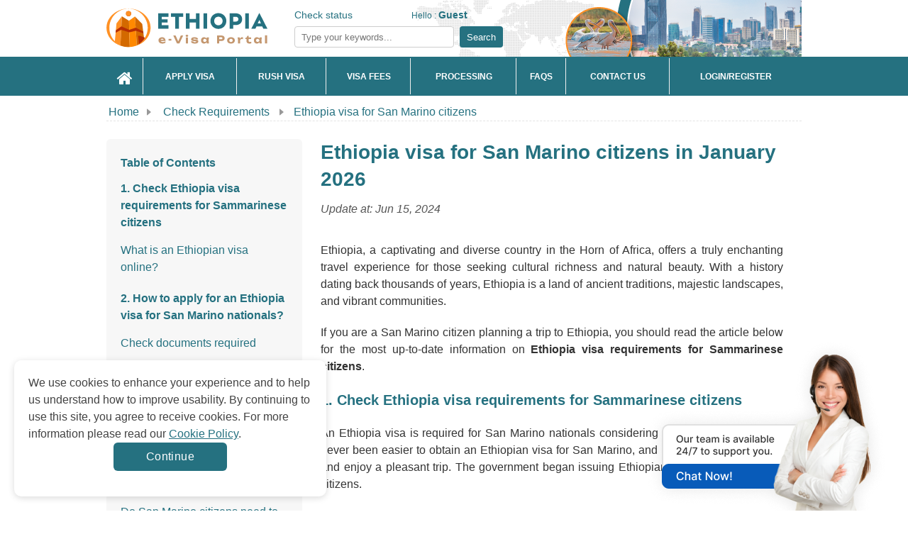

--- FILE ---
content_type: text/html; charset=UTF-8
request_url: https://www.ethiopiaimmigration.org/check-requirements/san-marino
body_size: 18843
content:
<!doctype html>
<html lang="en">
<head>

    <meta http-equiv="Content-Type" content="text/html;charset=UTF-8"/>
    <title>Ethiopia visa for San Marino citizens in January 2026</title>
    <meta name="keywords" content="Ethiopia visa for Sammarinese citizens, Ethiopia visa requirements for Sammarinese citizens "/>
    <meta name="description" content="Sammarinese need a visa to visit Ethiopia. The process of obtaining an Ethiopian tourist e-visa for San Marino citizens is simple with a small cost. Apply now"/>
    <meta property="og:image" content="https://d3m4c209qf8hgy.cloudfront.net/uploads/ethiopia-visa-for-san-marino-citizens-meta-1700454584.jpg" />
    <meta property="og:image:secure_url" content="https://d3m4c209qf8hgy.cloudfront.net/uploads/ethiopia-visa-for-san-marino-citizens-meta-1700454584.jpg" />
    <meta name="twitter:image" content="https://d3m4c209qf8hgy.cloudfront.net/uploads/ethiopia-visa-for-san-marino-citizens-meta-1700454584.jpg" />
    	    <link rel="shortcut icon" href="https://d3m4c209qf8hgy.cloudfront.net/frontend/images/favicon-v1.0.ico" >
            <meta name="robots" content="index, follow"/>
        <meta property="og:title" content="Ethiopia visa for San Marino citizens in January 2026" />
    <meta property="og:description" content="Sammarinese need a visa to visit Ethiopia. The process of obtaining an Ethiopian tourist e-visa for San Marino citizens is simple with a small cost. Apply now" />
    <meta property="og:image" content="https://d3m4c209qf8hgy.cloudfront.net/uploads/ethiopia-visa-for-san-marino-citizens-meta-1700454584.jpg" />
    <meta property="og:image:secure_url" content="https://d3m4c209qf8hgy.cloudfront.net/uploads/ethiopia-visa-for-san-marino-citizens-meta-1700454584.jpg" />
    <meta property="og:image:width" content="1920" />
    <meta property="og:image:height" content="960" />
    <meta name="twitter:card" content="summary_large_image" />
    <meta name="twitter:description" content="Sammarinese need a visa to visit Ethiopia. The process of obtaining an Ethiopian tourist e-visa for San Marino citizens is simple with a small cost. Apply now" />
    <meta name="twitter:title" content="Ethiopia visa for San Marino citizens in January 2026" />
    <meta name="twitter:image" content="https://d3m4c209qf8hgy.cloudfront.net/uploads/ethiopia-visa-for-san-marino-citizens-meta-1700454584.jpg" />
            <link rel="alternate" href="https://www.ethiopiaimmigration.org/check-requirements/san-marino" hreflang="x-default" />
        <link rel="canonical" href="https://www.ethiopiaimmigration.org/check-requirements/san-marino">
        <link href="https://maxcdn.bootstrapcdn.com/font-awesome/4.7.0/css/font-awesome.min.css" rel="stylesheet">
    <style>
        .grecaptcha-badge{box-shadow:none!important;opacity:0!important}
        .ui-helper-reset, .ui-menu {
            outline: 0px;
            list-style: none;
        }

        .ui-front {
            z-index: 100;
        }

        .ui-autocomplete {
            position: absolute;
            top: 0px;
            left: 0px;
            cursor: default;
            z-index: 9999999 !important;
        }

        .ui-menu {
            padding: 2px;
            margin: 0px;
            display: block;
        }

        .ui-widget {
            background: rgb(254, 254, 254) !important;
            border: 1px solid rgb(222, 222, 222) !important;
        }

        .ui-widget-content {
            box-shadow: none;
            z-index: 999;
            padding: 0px;
        }

        .ui-widget-content {
            border: none;
            background: rgb(255, 255, 255);
            color: rgb(51, 51, 51);
        }

        .ui-widget {
            font-family: "Trebuchet MS", Tahoma, Verdana, Arial, sans-serif;
            font-size: 1.1em;
        }

        #index-left {
            float: left;
            width: 668px;
            margin-right: 10px;
        }

        .slide_index {
            width: 668px;
            margin: 10px 0px 5px;
        }

        #container {
            margin: 0px auto;
        }

        #container ul {
            list-style: none outside;
        }

        #container ul.menu li {
            float: left;
            margin-right: 2px;
            margin-bottom: -1px;
        }

        #container ul.menu li {
            font-weight: 700;
            display: block;
            padding: 5px 20px 0px 14px;
            border: 1px solid rgb(208, 204, 201);
            position: relative;
            color: rgb(255, 0, 0);
            cursor: pointer;
            height: 31px;
            text-align: center;
        }

        #container ul.menu li.active {
            background: rgb(255, 255, 255);
            top: 1px;
            border-bottom: 0px;
            color: rgb(0, 0, 0);
        }

        .content-index {
            margin: 0pt auto;
            background: rgb(255, 255, 255);
            border: 1px solid rgb(208, 204, 201);
            text-align: justify;
            padding: 40px 10px 15px;
        }

        .content-index.welcome {
            display: block;
        }

        .content-index.how-it-works {
            display: none;
            font-weight: bold;
            text-align: center;
        }

        .content-index.who-need-visa {
            display: none;
        }

        .content-index.how-to-apply {
            display: none;
        }

        .content-index.download-form {
            display: none;
        }

        #index-right {
            float: left;
            width: 302px;
        }

        .block-index {
            float: left;
            background: url("https://d3m4c209qf8hgy.cloudfront.net/frontend/images/index-line.png") right center no-repeat;
            overflow: hidden;
            padding: 10px;
            width: 300px;
        }

        .block-index h2 {
            text-align: center;
        }

        .icon-services {
            background: url("https://d3m4c209qf8hgy.cloudfront.net/frontend/images/icon--1.0.png") center center no-repeat;
            display: block;
            height: 30px;
            padding: 110px 0px 0px 55px;
            text-transform: uppercase;
            margin: 0px auto;
        }

        .icon-reason {
            background: url("https://d3m4c209qf8hgy.cloudfront.net/frontend/images/icon-pointer-1.0.png") center center no-repeat;
            display: block;
            height: 30px;
            padding: 80px 0px 0px 55px;
            text-transform: uppercase;
        }

        .icon-news {
            background: url("https://d3m4c209qf8hgy.cloudfront.net/frontend/images/safe_openssl.jpg") center center no-repeat;
            display: block;
            height: 30px;
            padding: 55px 0px 30px 55px;
            text-transform: uppercase;
        }

        #header #logo a, .livechat a {
            text-indent: -99999px;
            display: block;
        }

        #header, #navlist {
            position: relative;
        }

        a, a:visited, h2, h3 {
            color: rgb(199, 38, 21);
        }

        #wrapper, .block-confidence, .row {
            overflow: hidden;
        }

        #footer-menu ul li a, .block-confidence h2, .block-needhelp h2, .readmore {
            text-transform: uppercase;
        }

        .bg-checkrequire-aphab .block-anphab:nth-child(13), .bg-checkrequire-aphab .block-anphab:nth-child(9), .clear, .row {
            clear: both;
        }

        a, body, div, em strong, h1, h2, h3, h4, h5, h6, li, ol, p, span, ul {
            margin: 0px;
            padding: 0px;
            border: 0px;
            outline: 0px;
            vertical-align: baseline;
        }

        .button, .button:visited, .myOrderButton {
            border-radius: 6px;
            box-shadow: rgba(0, 0, 0, 0.6) 0px 1px 3px;
        }

        body {
            font-size: 12px;
            font-family: Tahoma, Geneva, sans-serif;
            line-height: 1.6;
            color: rgb(0, 0, 0);
            display: block;
        }

        a {
            text-decoration: none;
        }

        a:hover {
            text-decoration: underline;
        }

        p {
            margin: 5px 0px 10px;
        }

        h2 {
            font-size: 18px;
            line-height: 1.2;
        }

        h3 {
            font-size: 14px;
        }

        ul li {
            line-height: 2.2;
        }

        .red {
            color: red;
        }

        #main_wrapper {
            width: 100%;
        }

        #wrapper {
            width: 980px;
            margin: 0px auto;
        }

        #header {
            height: 80px;
            background: url("https://d3m4c209qf8hgy.cloudfront.net/frontend/images/bg.png") right top no-repeat;
        }

        #agentNo, #companyname, #formSearch, #header #logo a, #hello {
            position: absolute;
        }

        #header #logo a {
            width: 300px;
            height: 55px;
            top: 12px;
            left: 0px;
            background: url("https://d3m4c209qf8hgy.cloudfront.net/frontend/images/logo-v1.0.svg?v=2") no-repeat;
            background-size: auto 100%;
        }

        #agentNo {
            top: 10px;
            left: 310px;
            font-weight: 300;
        }

        #hello {
            top: -5px;
            left: 140px;
            background: url("https://d3m4c209qf8hgy.cloudfront.net/frontend/images/icon-hello.png") no-repeat;
            padding: 5px 0px 0px 25px;
            width: 210px;
        }

        #formSearch {
            top: 40px;
            left: 308px;
        }

        .button, .button:visited {
            background: url("https://d3m4c209qf8hgy.cloudfront.net/frontend/images/overlay.png") repeat-x rgb(34, 34, 34);
            display: inline-block;
            padding: 5px 10px 6px;
            color: rgb(255, 255, 255);
            text-decoration: none;
            border-radius: 6px;
            box-shadow: rgba(0, 0, 0, 0.6) 0px 1px 3px;
            position: relative;
            cursor: pointer;
            border: 0px;
        }

        .button:hover {
            background-color: rgb(17, 17, 17);
            color: rgb(255, 255, 255);
        }

        .button:active {
            top: 1px;
        }

        .button, .button:visited, .medium.button, .medium.button:visited {
            font-size: 13px;
            font-weight: 700;
            line-height: 1;
            text-shadow: rgba(0, 0, 0, 0.25) 0px -1px 1px;
        }

        .large.button, .large.button:visited {
            font-size: 14px;
            padding: 8px 14px 9px;
        }

        .super.button, .super.button:visited {
            font-size: 16px;
            padding: 8px 14px 9px;
        }

        .red.button, .red.button:visited {
            background-color: rgb(195, 38, 21);
            text-decoration: none;
        }

        .red.button:hover {
            background-color: rgb(214, 38, 19);
            text-decoration: none;
        }

        .readmore {
            background: 0px 0px;
            color: rgb(255, 255, 255);
            font-weight: 400;
        }

        #home, #home-active {
            left: 0px;
            width: 52px;
        }

        #navlist {
            height: 55px;
            margin-top: 3px;
        }

        #content, #navlist li {
            margin: 0px;
            padding: 0px;
        }

        #navlist li {
            list-style: none;
            position: absolute;
            top: 0px;
        }

        #navlist a, #navlist li {
            height: 55px;
            display: block;
        }

        #home a:hover, #home-active {
            background: url("https://d3m4c209qf8hgy.cloudfront.net/frontend/images/menu.png") 0px -55px;
        }

        #incorporate, #incorporate-active {
            left: 51px;
            width: 148px;
        }

        #incorporate {
            background: url("https://d3m4c209qf8hgy.cloudfront.net/frontend/images/menu.png") -51px 0px;
        }

        #incorporate a:hover, #incorporate-active {
            background: url("https://d3m4c209qf8hgy.cloudfront.net/frontend/images/menu.png") -51px -55px;
        }

        #banking, #banking-active {
            left: 199px;
            width: 130px;
        }

        #banking {
            background: url("https://d3m4c209qf8hgy.cloudfront.net/frontend/images/menu.png") -199px 0px;
        }

        #banking a:hover, #banking-active {
            background: url("https://d3m4c209qf8hgy.cloudfront.net/frontend/images/menu.png") -199px -55px;
        }

        #fees, #fees-active {
            left: 329px;
            width: 120px;
        }

        #fees {
            background: url("https://d3m4c209qf8hgy.cloudfront.net/frontend/images/menu.png") -329px 0px;
        }

        #fees a:hover, #fees-active {
            background: url("https://d3m4c209qf8hgy.cloudfront.net/frontend/images/menu.png") -329px -55px;
        }

        #processing, #processing-active {
            left: 449px;
            width: 140px;
        }

        #processing {
            background: url("https://d3m4c209qf8hgy.cloudfront.net/frontend/images/menu.png") -449px 0px;
        }

        #processing a:hover, #processing-active {
            background: url("https://d3m4c209qf8hgy.cloudfront.net/frontend/images/menu.png") -449px -55px;
        }

        #faq, #faq-active {
            left: 589px;
            width: 120px;
        }

        #faq {
            background: url("https://d3m4c209qf8hgy.cloudfront.net/frontend/images/menu.png") -589px 0px;
        }

        #faq a:hover, #faq-active {
            background: url("https://d3m4c209qf8hgy.cloudfront.net/frontend/images/menu.png") -589px -55px;
        }

        #contactus, #contactus-active {
            left: 699px;
            width: 130px;
        }

        #contactus {
            background: url("https://d3m4c209qf8hgy.cloudfront.net/frontend/images/menu.png") -699px 0px;
        }

        #contactus a:hover, #contactus-active {
            background: url("https://d3m4c209qf8hgy.cloudfront.net/frontend/images/menu.png") -699px -55px;
        }

        #login, #login-active, #myaccount, #myaccount-active {
            left: 829px;
            width: 149px;
        }

        #login {
            background: url("https://d3m4c209qf8hgy.cloudfront.net/frontend/images/menu.png") -978px 0px;
        }

        #login a:hover, #login-active {
            background: url("https://d3m4c209qf8hgy.cloudfront.net/frontend/images/menu.png") -978px -55px;
        }

        .bg-checkrequire, .bg-checkrequire-index {
            position: relative;
            width: 655px;
            margin: 10px 0px;
        }

        .bg-checkrequire-index {
            height: 260px;
        }

        .chkr-buton, .chkr-combo, .chkr-icon, .chkr-text {
            position: absolute;
        }

        .bg-checkrequire-index h2 {
            margin: 10px 0px 0px;
        }

        .who-country-index ul li {
            width: 40%;
            float: left;
        }

        .bg-checkrequire-index ul {
            list-style-image: url("https://d3m4c209qf8hgy.cloudfront.net/frontend/images/icon_stick.gif");
        }

        .chkr-icon {
            top: 20px;
            left: 20px;
            background: url("https://d3m4c209qf8hgy.cloudfront.net/frontend/images/icon-check-b.png") no-repeat;
            width: 54px;
            height: 53px;
        }

        .chkr-combo {
            top: 50px;
            left: 80px;
        }

        .chkr-buton {
            top: 45px;
            left: 420px;
        }

        .row {
            padding: 3px;
            margin: 0px;
        }

        .combobox {
            border: 1px solid rgb(204, 204, 204);
            border-radius: 3px;
            padding: 3px;
            color: rgb(98, 98, 98);
            width: 100px;
            height: 30px;
            line-height: 23px;
        }

        .block-needhelp {
            background: url("https://d3m4c209qf8hgy.cloudfront.net/frontend/images/bg-help-new-2.png") no-repeat;
            width: 302px;
            height: 245px;
        }

        .block-needhelp h2 {
            font-size: 18px;
            padding: 10px 0px 0px 60px;
        }

        .block-needhelp-email {
            float: left;
            background: url("https://d3m4c209qf8hgy.cloudfront.net/frontend/images/icon-email.png") no-repeat;
            width: 41px;
            height: 26px;
            margin: 20px 0px 0px 20px;
        }

        .block-needhelp-right {
            float: left;
            font-size: 18px;
            text-align: left;
            color: rgb(199, 38, 21);
        }

        #footer #logo, .alert, .aligncenter, .block-contact1, .block-contact2, .block-notfound, .tab-about ul li, div.quotes {
            text-align: center;
        }

        .index-email-support {
            margin: 15px 0px 0px 8px;
        }

        .block-confidence {
            margin: 10px 0px 0px 5px;
            background: url("https://d3m4c209qf8hgy.cloudfront.net/frontend/images/bg-reason.jpg") center bottom repeat-x;
            width: 295px;
            border: 1px solid rgb(224, 223, 221);
        }

        .block-confidence h2 {
            font-size: 14px;
            padding: 10px 0px 0px 20px;
        }

        .block-confidence ul {
            margin: 10px 0px 10px 40px;
            list-style: url("https://d3m4c209qf8hgy.cloudfront.net/frontend/images/icon-check.png");
            line-height: 2;
        }

        #useful {
            width: 294px;
            margin: 5px 0px 0px 5px;
        }

        #useful li {
            list-style: none;
        }

        #useful a {
            display: block;
            background: url("https://d3m4c209qf8hgy.cloudfront.net/frontend/images/make-payment.png") no-repeat;
            text-indent: -9000px;
        }

        #useful a.makepayment {
            background-position: 0px 0px;
            height: 41px;
        }

        #useful a.coperate {
            background-position: 0px -41px;
            height: 56px;
        }

        .qa-text, .title_check {
            font-size: 18px;
            font-weight: 700;
        }

        .title_check {
            font-family: "Times New Roman", Times, serif;
            color: rgb(199, 38, 21);
            padding-bottom: 10px;
        }

        .col-6 {
            width: 50%;
            float: left;
        }

        .country-sidebar {
            margin: 40px 18px 0px 22px;
            border-top: 1px solid red;
        }

        .country-sidebar .number-country-support {
            text-align: right;
        }

        .country-sidebar .item-number-support {
            margin: 5px 0px 0px;
        }

        .country-sidebar .item-number-support a {
            color: rgb(77, 77, 77);
        }

        .arrow_apply_visa {
            background: url("https://d3m4c209qf8hgy.cloudfront.net/frontend/images/set-icon.png") no-repeat;
            margin-top: 150px;
            float: left;
            width: 30px;
            height: 20px;
        }

        .float {
            float: left;
        }

        .slide_index ul li {
            list-style: url("https://d3m4c209qf8hgy.cloudfront.net/frontend/images/icon_stick.gif");
            color: rgb(185, 63, 61);
        }
        .list-table-content {
          background-color: #f7f7f7;
          padding: 20px;
          border-radius: 6px;
        }

        .table-collapse-button {
          position: relative;
          display: block;
          color: #257180 !important;
          font-weight: bold;
          font-size: 16px;
          padding-right: 15px;
        }

        .table-collapse-button:after {
          position: absolute;
          top: 0;
          right: 0;
          bottom: 0;
          margin: auto 0;
          width: 14px;
          height: 8px;
          background: url("https://d3m4c209qf8hgy.cloudfront.net/uploads/icon-arrow-down-2-1682564264.svg") 50% 50%;
          filter: brightness(0) saturate(100%) invert(23%) sepia(75%) saturate(2129%) hue-rotate(209deg) brightness(84%) contrast(103%);
          content: "";
          transform: rotate(180deg);
          transition: all .3s ease;
          display: none;
        }

        .table-collapse-button.collapsed:after {
          transform: rotate(0deg);
        }

        .table-collapse-button:hover {
          text-decoration: none !important;
          color: #d73b02;
        }

        .list-wrapper > ul{
          list-style: none;
          padding-top: 10px;
          margin-bottom: 0 !important;
          margin-left: 0 !important;
        }

        .list-wrapper > ul > li {
          font-weight: bold;
        }

        .list-wrapper > ul > li:last-child {
          margin-bottom: 0 !important;
        }

        .list-wrapper ul li,
        .list-wrapper ul li a {
          font-size: 16px;
          color: #257180;
          text-align: left;
          line-height: 24px;
        }

        .list-wrapper ul li {
          margin-bottom: 15px;
        }

        .list-wrapper ul li a:hover {
            color: #d73b02;
        }

        .list-wrapper > ul > li > ul {
          margin-top: 15px;
          margin-bottom: 15px;
          margin-left: 0;
        }

        .list-wrapper > ul > li > ul > li {
          display: flex;
          font-weight: normal;
          align-items: flex-start;
          flex-direction: row-reverse;
          justify-content: flex-end;
        }
        .block-article-cont {
          display: -webkit-box;
          -webkit-line-clamp: 3;
          -webkit-box-orient: vertical;
          text-overflow: ellipsis;
          overflow: hidden;
        }
        #content #useful a {
            background: url(../frontend/images/make-payment-1.1.jpg) no-repeat 0 0;
            height:86px;
            background-size: contain;
        }
        .notes-evisa {
            padding: 10px 0;
        }

        @media (max-width: 575.98px) {
            .notes-evisa {
                padding: 10px 0;
            }
        }
        .notes-evisa__wrap {
            border-radius: 20px;
            border: 1px solid #257180;
            background: #f9f9f9;
            max-width: 960px;
            margin: auto;
            padding: 32px;
            display: flex;
            flex-direction: column;
            row-gap: 24px;
        }

        @media (max-width: 575.98px) {
            .notes-evisa__wrap {
                padding: 24px 16px;
            }
        }

        .notes-evisa__wrap ul {
            list-style: disc;
            padding-left: 24px;
        }

        .notes-evisa__wrap ul li {
            color: #434343;
            font-size: 16px;
            font-weight: 400;
            line-height: 150%;
        }

        .notes-evisa__wrap h1{
            color: #257180;
        }
    </style>
    <link rel="stylesheet" href="https://d3m4c209qf8hgy.cloudfront.net/frontend/css/styles-1.2.css?v=1768837836" type="text/css"
          media="screen"/>
            <link rel="stylesheet" href="https://d3m4c209qf8hgy.cloudfront.net/frontend/css/home-1.0.min.css?v=1768837836"
              type="text/css" media="screen"/>
                        <script language="javascript" type="text/javascript"
                src="https://d3m4c209qf8hgy.cloudfront.net/shared/js/jquery-1.11.1.min.js"></script>
        <script type="text/javascript" src="https://d3m4c209qf8hgy.cloudfront.net/frontend/js/tabs.min.js"></script>
            <script type="text/javascript">
        var WEB_URL = "/";
    </script>
    <!--[if IE 8]>
    <link rel="stylesheet" href="https://d3m4c209qf8hgy.cloudfront.net/frontend/css/styles_IE8.css" type="text/css"
          media="screen"/>
    <![endif]-->
    <script>
    function hashEmail(text) {         return text.replace(/\s+/g, '').normalize("NFD").replace(/[\u0300-\u036f]/g, '').toLowerCase();
    }
    function hashPhone(text) {         return text.replace(/\s+/g, '').normalize("NFD").replace(/[\u0300-\u036f]/g, '').toLowerCase();
    }

    var sha256 = function sha256(ascii, type = "email") {
        switch(type) {
            case "email" : ascii = hashEmail(ascii); break;
            case "phone" : ascii = hashPhone(ascii); break;
            default : ascii = hashEmail(ascii); break;
        }

        function rightRotate(value, amount) {
            return (value>>>amount) | (value<<(32 - amount));
        };

        var mathPow = Math.pow;
        var maxWord = mathPow(2, 32);
        var lengthProperty = 'length';
        var i, j;
        var result = '';

        var words = [];
        var asciiBitLength = ascii[lengthProperty]*8;

        var hash = sha256.h = sha256.h || [];
        var k = sha256.k = sha256.k || [];
        var primeCounter = k[lengthProperty];

        var isComposite = {};
        for (var candidate = 2; primeCounter < 64; candidate++) {
            if (!isComposite[candidate]) {
                for (i = 0; i < 313; i += candidate) {
                    isComposite[i] = candidate;
                }
                hash[primeCounter] = (mathPow(candidate, .5)*maxWord)|0;
                k[primeCounter++] = (mathPow(candidate, 1/3)*maxWord)|0;
            }
        }

        ascii += '\x80';
        while (ascii[lengthProperty]%64 - 56) ascii += '\x00';
        for (i = 0; i < ascii[lengthProperty]; i++) {
            j = ascii.charCodeAt(i);
            if (j>>8) return;
            words[i>>2] |= j << ((3 - i)%4)*8;
        }
        words[words[lengthProperty]] = ((asciiBitLength/maxWord)|0);
        words[words[lengthProperty]] = (asciiBitLength);

        for (j = 0; j < words[lengthProperty];) {
            var w = words.slice(j, j += 16);
            var oldHash = hash;
            hash = hash.slice(0, 8);

            for (i = 0; i < 64; i++) {
                var i2 = i + j;
                var w15 = w[i - 15], w2 = w[i - 2];

                var a = hash[0], e = hash[4];
                var temp1 = hash[7]
                    + (rightRotate(e, 6) ^ rightRotate(e, 11) ^ rightRotate(e, 25))
                    + ((e&hash[5])^((~e)&hash[6]))
                    + k[i]
                    + (w[i] = (i < 16) ? w[i] : (
                            w[i - 16]
                            + (rightRotate(w15, 7) ^ rightRotate(w15, 18) ^ (w15>>>3))
                            + w[i - 7]
                            + (rightRotate(w2, 17) ^ rightRotate(w2, 19) ^ (w2>>>10))
                        )|0
                    );
                var temp2 = (rightRotate(a, 2) ^ rightRotate(a, 13) ^ rightRotate(a, 22))
                    + ((a&hash[1])^(a&hash[2])^(hash[1]&hash[2]));

                hash = [(temp1 + temp2)|0].concat(hash);
                hash[4] = (hash[4] + temp1)|0;
            }

            for (i = 0; i < 8; i++) {
                hash[i] = (hash[i] + oldHash[i])|0;
            }
        }

        for (i = 0; i < 8; i++) {
            for (j = 3; j + 1; j--) {
                var b = (hash[i]>>(j*8))&255;
                result += ((b < 16) ? 0 : '') + b.toString(16);
            }
        }
        return result;
    };
</script>    <script type="text/javascript">
        var commands = [];
        var WEB_URL = "/";
        let js_captcha_value = 'key_1768837836';
    </script>
        <style>
        .cookiescript_pre_header {
            display:none !important;
        }
    </style>
            <script>
            const consentCookie = localStorage.getItem("consentCookie");
            window.dataLayer = window.dataLayer || [];
            function gtag() { dataLayer.push(arguments); }
            gtag('set', 'url_passthrough', true);
            let consent_obj_default = {
                analytics_storage:  "granted",
                ad_storage:         "granted",
                ad_user_data:       "granted",
                ad_personalization: "granted",
                wait_for_update: 2000
            };
            gtag("consent", "default", consent_obj_default);
            dataLayer.push({
                'event': 'default_consent'
            });
                        if(consentCookie) {
                $.ajax({
                    type: 'POST',
                    url: '/cookie-consent',
                    data: {cookie: {
                            analytics_storage:  JSON.parse(consentCookie).statistics ? 'granted' : 'denied',
                            ad_storage:         JSON.parse(consentCookie).markets ? 'granted' : 'denied',
                            ad_user_data:       JSON.parse(consentCookie).markets ? 'granted' : 'denied',
                            ad_personalization: JSON.parse(consentCookie).markets ? 'granted' : 'denied'
                        }},
                    success: function (html) {}
                });
            }
                    </script>
        <!-- Google Tag Manager -->
    <script>
        (function(w,d,s,l,i){w[l]=w[l]||[];w[l].push({'gtm.start':
            new Date().getTime(),event:'gtm.js'});var f=d.getElementsByTagName(s)[0],
            j=d.createElement(s),dl=l!='dataLayer'?'&l='+l:'';j.async=true;j.src=
            'https://www.googletagmanager.com/gtm.js?id='+i+dl;f.parentNode.insertBefore(j,f);
        })(window,document,'script','dataLayer','GTM-WCPTXN3');
    </script>
<!-- End Google Tag Manager -->	<script type="application/ld+json">
    {
        "@context": "https://schema.org",
        "@type": "Organization",
        "@id": "https://www.ethiopiaimmigration.org",
        "url": "https://www.ethiopiaimmigration.org/check-requirements/san-marino",
        "name": "Ethiopia Immigration Services",
        "description": "Sammarinese need a visa to visit Ethiopia. The process of obtaining an Ethiopian tourist e-visa for San Marino citizens is simple with a small cost. Apply now",
        "sameAs": [
            "https://www.facebook.com/gisglobalservices",
            "https://www.youtube.com/channel/UCeJjdFGXXoH5irDjK6XnzOw",
            "https://pin.it/68pd1Ae"
        ],
        "logo": {
            "@type": "ImageObject",
            "url": "https://d3m4c209qf8hgy.cloudfront.net/frontend/images/logo.svg"
        }
    }
</script>

<script type="application/ld+json">
    {
        "@context": "https://schema.org/",
        "@type": "Article",
        "name": "Ethiopia visa for San Marino citizens",
        "description": "Ethiopia, a captivating and diverse country in the Horn of Africa, offers a truly enchanting travel experience for those seeking cultural richness and natural beauty.",
        "headline": "Ethiopia visa for San Marino citizens in January 2026",
        "alternativeHeadline": "Ethiopia visa for San Marino citizens",
        "author": {
            "@type": "Organization",
            "name": "Ethiopia Immigration Services",
            "url": "https://www.ethiopiaimmigration.org"
        },
        "image": "https://d3m4c209qf8hgy.cloudfront.net/uploads/ethiopia-visa-for-san-marino-citizens-meta-1700454584.jpg",
        "about": {
            "@type": "Organization",
            "name":"Ethiopia Immigration Services",
            "logo":"https://d3m4c209qf8hgy.cloudfront.net/frontend/images/logo.svg"
        },
        "publisher": {
            "@type": "Organization",
            "name": "Ethiopia Immigration Services",
            "logo": {
                "@type": "ImageObject",
                "url": "https://d3m4c209qf8hgy.cloudfront.net/frontend/images/logo.svg"
            }
        }
    }
</script>

</head>
<body>
<!-- Google Tag Manager (noscript) -->
   <noscript>
	<iframe src="https://www.googletagmanager.com/ns.html?id=GTM-WCPTXN3" height="0" width="0" style="display:none;visibility:hidden">
	</iframe>
</noscript>
<!-- End Google Tag Manager (noscript) --><style>
    .bg-module>h1{
        line-height: 38px;
    }
    .content_info {
        margin: 10px 0 24px;
    }
    .content_format p, .content_format h1, .content_format h2, .content_format h3, .content_format ul{
        margin-top: 0;
        margin-bottom: 20px;
    }
    .content_format p{
        line-height: 24px;
    }
    .content_format ul li{
        line-height: 24px;
        margin-bottom: 20px;
    }
    .content_format h2{
        line-height: 30px;
    }
    .content_format h3{
        line-height: 26px;
    }
    .content_format a{
        text-decoration: none;
        color: #257180;
    }

    .content_format a:hover {
        color: #d73b02;
        text-decoration: underline;
    }

    .block-needhelp:before{
        background: none;
    }
    .wrap-content{
        border: none;
    }
    .embeddedMessagingConversationButtonWrapper .embeddedMessagingConversationButton{
        right: -9999px;
    }
    .background_chat_salesforce{
        position: fixed;
        bottom: -7px;
        right: 30px;
        width: fit-content;
        z-index: 10;
    }
    .background_chat_salesforce img{
        height: 100%;
    }
</style>
<div id="main_wrapper">
    <div class="wrapper-header">
        <div class="container-header">
            <!--[if lte IE 9]>
            <div style="background-color: #FDF7CC;border: 1px solid #FDC86C;border-radius: 4px;margin: 5px 0px; padding:5px;">
                Our web <strong>doesn't support Microsoft IE 9 and earlier</strong>. We recommend you always use the
                current version of browsers to make sure our web pages display quickly, and that you have the latest
                security updates: <a href="https://www.google.com/chrome/" target="_blank"><img
                    src="https://d3m4c209qf8hgy.cloudfront.net/frontend/images/chrome_logo.png"
                    style="vertical-align:middle; border: 0px;" title="Google Chrome"/> Google Chrome</a> | <a
                    href="https://www.mozilla.org/en-US/firefox/products/?icn=tabz" target="_blank"><img
                    src="https://d3m4c209qf8hgy.cloudfront.net/frontend/images/firefox_logo.png"
                    style="vertical-align:middle; border: 0px;" title="Mozilla Firefox"/> Mozilla Firefox</a>
            </div>
            <![endif]-->
            <div id="header">
                <div id="logo"><a href="/" target="_self" title="">https://www.ethiopiaimmigration.org</a>
                </div>
                <div id="agentNo">
                    <a href="/check-status" title="Check status" target="_self">Check
                        status</a>
                                        <div id="hello">Hello : <strong><a href="/login" target="_self"
                                                       title="Account">Guest</a>                        </strong>
                    </div>
                </div>
                <div id="formSearch">
                    <form action="/search" class="navbar-form navbar-left"
                          id="frmSearchHeader" method="post" target="_top">
                        <input maxlength="255"
                               class="form-control col-lg-8 searchsuggest" id="txtSearchHeader" name="keyword"
                               placeholder="Type your keywords..." type="text">
                        <button type="button" class="btn-search" onclick="return checkformheader()">Search
                        </button>
                    </form>
                </div>
            </div>
        </div>
    </div>
    <div class="wrapper-nav">
        <div class="container-nav">
            <ul class="main_menu">
                <li >
                    <a href="/" target="_self" title="Home"><i
                                class="fa fa-home"></i></a>
                </li>
                <li >
                    <a href="/apply-visa?action=step1" target="_self"
                       title="Apply Visa"><span>Apply Visa</span></a>
                </li>
                <li >
                    <a href="/apply-visa?action=step1&rush=1" target="_self"
                       title="Rush Visa"><span>Rush Visa</span></a>
                </li>
                <li >
                    <a href="/visa-fees" target="_self" title="Visa Fees"><span>Visa Fees</span></a>
                </li>
                <li >
                    <a href="/processing" target="_self" title="Processing"><span>Processing</span></a>
                </li>
                <li >
                    <a href="/faq" target="_self" title="FAQs"><span>FAQs</span></a>
                </li>
                <li >
                    <a href="/contact-us" target="_self" title="Contact Us"><span>Contact Us</span></a>
                </li>
                                    <li >
                        <a href="/login" target="_self" title="Login">
                            <span>Login/Register</span>
                        </a>
                    </li>
                                </ul>
            <div class="clear"></div>
            <script type="text/javascript">var WEB_URL = "/";</script>
        </div>
    </div>
    <div id="wrapper">
<div class="breadcrumbs"><a href="/" class="home" target="_self" title="Home">Home</a>
    <span class="breadcrumbs-arrow">
        <svg xmlns="http://www.w3.org/2000/svg" width="6" height="10" viewBox="0 0 6 10" fill="none">
<path d="M5.53907 4.61589C5.77894 4.81579 5.77894 5.18421 5.53907 5.38411L0.820093 9.31659C0.49443 9.58798 1.08491e-08 9.3564 1.79951e-08 8.93248L1.50574e-07 1.06752C1.5772e-07 0.643601 0.494429 0.412024 0.820092 0.68341L5.53907 4.61589Z"
      fill="#999999"/>
</svg>
    </span> <span> <a href="/check-requirements" title="Check Requirements"
                      target="_self"> Check Requirements </a> </span>
    <span class="breadcrumbs-arrow"><svg xmlns="http://www.w3.org/2000/svg" width="6" height="10" viewBox="0 0 6 10"
                                         fill="none">
<path d="M5.53907 4.61589C5.77894 4.81579 5.77894 5.18421 5.53907 5.38411L0.820093 9.31659C0.49443 9.58798 1.08491e-08 9.3564 1.79951e-08 8.93248L1.50574e-07 1.06752C1.5772e-07 0.643601 0.494429 0.412024 0.820092 0.68341L5.53907 4.61589Z"
      fill="#999999"/>
</svg></span> <span class="active"> <a
                href="/check-requirements/san-marino"
                title="Ethiopia visa for San Marino citizens" target="_self">
  Ethiopia visa for San Marino citizens  </a> </span></div>
<div id="content" style="display: flex; flex-direction: row">
    <div id="right" style="position: relative; margin-top: 15px;">
                    <div class="content_format fixed_table_of_content">
                                    <div class="list-table-content">
                        <a href="#collapse1" class="table-collapse-button collapsed"> Table of Contents </a>

                        <div id="collapse1" class="list-wrapper">
                            <ul>
	<li><a href="#1-check-ethiopia-visa-requirements-for-sammarinese-citizens" target="_self" title="1. Check Ethiopia visa requirements for Sammarinese citizens">1. Check Ethiopia visa requirements for Sammarinese citizens</a>
	<ul>
		<li><a href="#what-is-an-ethiopian-visa-online" target="_self" title="What is an Ethiopian visa online?">What is an Ethiopian visa online?</a></li>
	</ul>
	</li>
	<li><a href="#2-how-to-apply-for-an-ethiopia-visa-for-san-marino-nationals" target="_self" title="2. How to apply for an Ethiopia visa for San Marino nationals?">2. How to apply for an Ethiopia visa for San Marino nationals?</a>
	<ul>
		<li><a href="#check-documents-required" target="_self" title="Check documents required">Check documents required</a></li>
	</ul>
	</li>
	<li><a href="#3-cost-of-ethiopia-e-visa-and-processing-time" target="_self" title="3. Cost of Ethiopia e visa and processing time">3. Cost of Ethiopia e visa and processing time</a>
	<ul>
		<li><a href="#ethiopian-visa-processing-time-from-san-marino" target="_self" title="Ethiopian visa processing time from San Marino">Ethiopian visa processing time from San Marino</a></li>
	</ul>
	</li>
	<li><a href="#4-ethiopia-visa-for-san-marino-citizens-faqs" target="_self" title="4. Ethiopia visa for San Marino citizens FAQs">4. Ethiopia visa for San Marino citizens FAQs</a>
	<ul>
		<li><a href="#do-san-marino-citizens-need-to-acquire-a-visa-to-visit-ethiopia" target="_self" title="Do San Marino citizens need to acquire a visa to visit Ethiopia?">Do San Marino citizens need to acquire a visa to visit Ethiopia?</a></li>
		<li><a href="#what-is-an-ethiopia-e-visa-for-san-marino" target="_self" title="What is an Ethiopia E-Visa for San Marino?">What is an Ethiopia E-Visa for San Marino?</a></li>
		<li><a href="#how-long-can-san-marino-stay-in-ethiopia-with-an-e-visa" target="_self" title="How long can San Marino stay in Ethiopia with an e-visa?">How long can San Marino stay in Ethiopia with an e-visa?</a></li>
		<li><a href="#how-many-times-can-i-enter-ethiopia-with-an-e-visa" target="_self" title="How many times can I enter Ethiopia with an E-Visa?">How many times can I enter Ethiopia with an E-Visa?</a></li>
	</ul>
	</li>
</ul>
                        </div>
                    </div>
                                </div>
            </div>
    <div id="left" style="margin-top: 25px">
        
            <div class="bg-module">
                <h1>Ethiopia visa for San Marino citizens in January 2026</h1>
            </div>
            <div class="content_info">
                    <span class="" style="display: none">By
                        <strong>Jenna Jolie</strong> | </span>
                <i>Update at:
                    Jun 15, 2024                </i>
            </div>
            <div class="content_format">
                <p>Ethiopia, a captivating and diverse country in the Horn of Africa, offers a truly enchanting travel experience for those seeking cultural richness and natural beauty. With a history dating back thousands of years, Ethiopia is a land of ancient traditions, majestic landscapes, and vibrant communities.</p>

<p>If you are a San Marino citizen planning a trip to Ethiopia, you should read the article below for the most up-to-date information on <strong>Ethiopia visa requirements for Sammarinese citizens</strong>.</p>

<h2 id="1-check-ethiopia-visa-requirements-for-sammarinese-citizens"  >1. Check Ethiopia visa requirements for Sammarinese citizens</h2>

<p>An Ethiopia visa is required for San Marino nationals considering a trip to Ethiopia. It has never been easier to obtain an Ethiopian visa for San Marino, and now is the time to do so and enjoy a pleasant trip. The government began issuing Ethiopian e-visas to San Marino citizens.</p>

<p>Continue reading to discover how to fill out an Ethiopian visa application form and apply for an Ethiopian e-visa online.</p>

<p><img alt="An Ethiopia visa is required for San Marino nationals " loading="lazy" src="https://d3m4c209qf8hgy.cloudfront.net/uploads/ethiopia-visa-for-san-marino-citizens-1-1700454583.jpg" title="An Ethiopia visa is required for San Marino nationals " /></p>

<p class="text-center">An Ethiopia visa is required for San Marino nationals</p>

<h3 id="what-is-an-ethiopian-visa-online"  >What is an Ethiopian visa online?</h3>

<p>The <a href="https://www.ethiopiaimmigration.org/" target="_blank" title="Ethiopian online visa">Ethiopian online visa</a> was designated to expedite the visa application procedure for Ethiopia. Citizens from all eligible countries can complete the online application form quickly by answering a few questions.</p>

<p>San Marino travelers can show their eVisa and passport to Ethiopian border officials at Addis Ababa Bole International Airport. Ethiopia's electronic visa is single-entry, and applicants can choose between a 30-day and a 90-day visa. An Ethiopia e visa is granted for tourism purposes only and is valid from the intended arrival date in Ethiopia provided in the application form.</p>

<h2 id="2-how-to-apply-for-an-ethiopia-visa-for-san-marino-nationals"  >2. How to apply for an Ethiopia visa for San Marino nationals?</h2>

<p>Step-by-step instructions for obtaining an Ethiopia Tourist Visa:</p>

<ul>
	<li><strong>Step 1:</strong> Fill out the <a href="https://www.ethiopiaimmigration.org/apply-visa" target="_self">application form</a>. You are required to provide the applicants' personal information in this phase, including their full name, birth date, nationality, gender, passport number, and date of arrival/departure.</li>
	<li><strong>Step 2:</strong> Double-check all of the information supplied in the previous step to ensure it is correct. Pay the e-visa fees online using a credit card (Visa, MasterCard, American Express, or PayPal) or by wire transfer.</li>
	<li><strong>Step 3:</strong> When requested, please send us the required documents to complete the application procedure.</li>
	<li><strong>Step 4:</strong> Wait for the e-visa application outcome through email. Print your e-visa after downloading it. When you arrive, have your visa stamped in your passport.</li>
</ul>

<p>After the application is properly submitted, it usually takes 1 to 3 business days (24-72 hours) to process. You can track the progress of your visa application online.</p>

<p>In some cases, the application may take longer. This is mostly certainly due to application issues or inconsistency. Double-check all information before submitting your Ethiopia eVisa application form to avoid application delays.</p>

<p>When you <a href="https://www.ethiopiaimmigration.org/apply-visa" target="_blank" title="apply for an Ethiopian visa">apply for an Ethiopian visa</a> from San Marino, the response will be sent to the email address you enter on the application form. An overview of the eVisa's terms and conditions is available on the Ethiopia Immigration Services website. Upon arrival in Ethiopia, you will be required to show a printed copy of the e-Visa, along with your valid passport.</p>

<h3 id="check-documents-required"  >Check documents required</h3>

<ul>
	<li>A San Marino passport must be valid for at least six months from the date of entry into Ethiopia.</li>
	<li>There should be at least one vacant page in the passport for the Immigration Officer to stamp.</li>
	<li>A color personal image of the applicant that was taken within the last six months.</li>
</ul>

<p><img alt="Apply for an Ethiopia visa for San Marino citizens" loading="lazy" src="https://d3m4c209qf8hgy.cloudfront.net/uploads/ethiopia-visa-for-san-marino-citizens-2-1700454584.jpg" title="Apply for an Ethiopia visa for San Marino citizens" /></p>

<p class="text-center">Apply for an Ethiopia visa for San Marino citizens</p>

<h2 id="3-cost-of-ethiopia-e-visa-and-processing-time"  >3. Cost of Ethiopia e visa and processing time</h2>

<p><a href="https://www.ethiopiaimmigration.org/visa-fees" target="_blank" title="Ethiopia visa fees"><strong>Ethiopia visa fees</strong></a> are divided into two categories:</p>

<ul>
	<li><strong>Ethiopia service charge:</strong> This is the sum you must pay in advance for our services in order for us to assist you in obtaining an Ethiopian visa.</li>
	<li><strong>Ethiopian Government Charge:</strong> This is the amount you must pay to the Ethiopia Immigration Department in order for them to grant you a visa. This is a mandatory fee for applicants seeking an eVisa.</li>
</ul>

<p>We also recommend that you buy Ethiopian travel insurance. When you are not in your own country, you can be protected against a variety of threats, including the Covid pandemic, for a fee. We also want to underline that this is an optional step you can take depending on your situation.</p>

<h3 id="ethiopian-visa-processing-time-from-san-marino"  >Ethiopian visa processing time from San Marino</h3>

<p>An <strong>Ethiopian eVisa</strong> typically takes 01 to 03 business days (24-72 hours) to complete after the application is correctly submitted. You can track the status of your visa application online.</p>

<p>Ethiopia Immigration Services now offers three types of services. Comprises:</p>

<ul>
	<li><strong>Normal: </strong>For San Marino candidates who need an e-visa within three business days.</li>
	<li><strong>Urgent: </strong>For San Marino nationals who need an e-Visa within the next two working days.</li>
	<li><strong>Super Urgent:</strong> For individuals who need an e-Visa in less than 24 hours.</li>
</ul>

<p>Please bear in mind that the faster the processing time, the more expensive the service.</p>

<p><img alt="Cost of applying for an Ethiopia visa for San Marino citizens" loading="lazy" src="https://d3m4c209qf8hgy.cloudfront.net/uploads/ethiopia-visa-for-san-marino-citizens-3-1700454584.jpg" title="Cost of applying for an Ethiopia visa for San Marino citizens" /></p>

<p class="text-center">Cost of applying for an Ethiopia visa for San Marino citizens</p>

<h2 id="4-ethiopia-visa-for-san-marino-citizens-faqs"  >4. Ethiopia visa for San Marino citizens FAQs</h2>

<p>Some commonly asked questions about Ethiopia visas for San Marino citizens.</p>

<h3 id="do-san-marino-citizens-need-to-acquire-a-visa-to-visit-ethiopia"  >Do San Marino citizens need to acquire a visa to visit Ethiopia?</h3>

<p>Yes. Because San Marino is not on the visa exemption list for an Ethiopia visa. Therefore, every San Marino visitor who wishes to visit Ethiopia must apply for an e-Visa.</p>

<h3 id="what-is-an-ethiopia-e-visa-for-san-marino"  >What is an Ethiopia E-Visa for San Marino?</h3>

<p>It is a legal document linked to your passport and allows you to enter Ethiopia.</p>

<h3 id="how-long-can-san-marino-stay-in-ethiopia-with-an-e-visa"  >How long can San Marino stay in Ethiopia with an e-visa?</h3>

<p>Depending on the type of visa you have, you can remain for 30 or 90 days in total. Remember that this visa cannot be used for paid job or employment.</p>

<h3 id="how-many-times-can-i-enter-ethiopia-with-an-e-visa"  >How many times can I enter Ethiopia with an E-Visa?</h3>

<p>You have a single entry with this electronic visa.</p>

<p>Hope you found the information about <a href="https://www.ethiopiaimmigration.org/check-requirements/san-marino" target="_blank" title="Ethiopia visa requirements for San Marino citizens"><strong>Ethiopia visa requirements for San Marino citizens</strong></a>. Please contact us if you have any queries or would like to arrange an <strong>Ethiopia visa service</strong>. There is no payment for being online 24 hours a day, seven days a week.</p>
                <div style="margin: 34px 0" class="aligncenter">
                    <a href="/apply-visa"
                       target="_self" title="APPLY FOR A VISA NOW">
                        <input class="large button red " id="gtmButtonApplyvisa" value="APPLY FOR A VISA NOW"
                               type="button"
                               onclick="javascript:location.href = '/apply-visa';">
                    </a></div>
                            </div>
                <style>


            .title-table-benefits {
                padding: 20px 15px;
            }

            .box-table-benefit p {
                font-size: 16px;
                color: #000;
            }

            .box-table-benefit h3 {
                font-size: 16px;
                color: #222;
            }

            .box-table-benefit ol {
                margin: 10px 0 10px 15px !important;
            }

            .box-table-benefit .content_format h2 {
                font-size: 14px;
            }

            .box-table-benefit .content_format h3 {
                font-size: 13px;
            }

        </style>
    </div>
</div></div>
<div class="wrapper-footer">
  <div class="wrapper-footer-nav">
    <div class="container-footer">
      <div id="footer-menu">
        <ul>
          <li><a href="/" target="_self" title="HOME">HOME</a></li>
          <li><a href="/apply-visa" target="_self" title="APPLY VISA">APPLY VISA</a>
          </li>
          <li><a href="/rush-visa" target="_self" title="RUSH VISA">RUSH VISA</a></li>

          <li><a href="/visa-fees" target="_self" title="Visa Fees">VISA FEES</a></li>
          <li><a href="/processing" target="_self" title="PROCCESSING">PROCESSING</a>
          </li>
          <li><a href="/faq" target="_self" title="FAQS">FAQS</a></li>
          <li><a href="/contact-us" target="_self" title="">CONTACT US </a></li>
          <li style="border:0px;"><a href="/login" target="_self"
                                     title="LOGIN / REGISTER">LOGIN / REGISTER</a></li>

        </ul>
      </div>
    </div>
  </div>
  <div class="container-footer">
    <div class="clear" id="footer">
      <div id="footer-in">
        <div class="block_footer">
          <h2>About Us</h2>
          <ul>
            <li><a href="/about-us" target="_self" title="About us">About us</a></li>
            <li><a href="/universal-terms-of-service " target="_self"
                   title="Universal Terms Of Service">Universal Terms Of Service</a></li>
            <li><a href="/legal-agreements " target="_self" title="Legal Agreements">Legal
                Agreements</a></li>
            <li><a href="/privacy-policy " target="_self" title="Privacy Policy">Privacy
                Policy</a></li>
            <li><a href="/payment-guidelines" target="_self"
                   title="Payment Guidelines">Payment Guidelines</a></li>
            <li><a href="/disclaimers" target="_self"
                   title="Disclaimers">Disclaimers</a></li>
            <li><a href="/cookie-policy" target="_self" title="Cookie Policy">Cookie
                  Policy</a></li>
            <li><a href="/digital-services-act" target="_self"
                 title="Digital Services Act">Digital Services Act</a></li>
          </ul>
        </div>

        <div class="block_footer">
          <h2>Check Requirements</h2>
          <ul>
						              <li>
                <a href="/check-requirements/congo-democratic-republic-of-the"
                   title="" target="_self">
									                </a>
              </li>
						              <li>
                <a href="/check-requirements/india"
                   title="Ethiopia visa for Indians" target="_self">
									Ethiopia visa for Indians                </a>
              </li>
						              <li>
                <a href="/check-requirements/united-states-of-america"
                   title="Ethiopia visa for US citizens" target="_self">
									Ethiopia visa for US citizens                </a>
              </li>
						              <li>
                <a href="/check-requirements/canada"
                   title="Ethiopia visa for Canadian citizens" target="_self">
									Ethiopia visa for Canadian citizens                </a>
              </li>
						              <li>
                <a href="/check-requirements/united-kingdom"
                   title="Ethiopia visa for UK citizens" target="_self">
									Ethiopia visa for UK citizens                </a>
              </li>
						              <li>
                <a href="/check-requirements/australia"
                   title="Ethiopia visa for Australians" target="_self">
									Ethiopia visa for Australians                </a>
              </li>
						              <li>
                <a href="/check-requirements/south-africa"
                   title="Ethiopia visa for South African citizens" target="_self">
									Ethiopia visa for South African citizens                </a>
              </li>
						              <li>
                <a href="/check-requirements/pakistan"
                   title="Ethiopia visa for Pakistani" target="_self">
									Ethiopia visa for Pakistani                </a>
              </li>
						              <li>
                <a href="/check-requirements/nigeria"
                   title="Ethiopia visa from Nigeria" target="_self">
									Ethiopia visa from Nigeria                </a>
              </li>
						            <li>
              <a href="/check-requirements" title="Read More" target="_self">
                Read More...
              </a>
            </li>
          </ul>
        </div>

        <div class="block_footer">
          <h2>Useful Information</h2>
          <ul>
            <li><a href="/check-requirements" target="_self"
                   title="Check Requirements">Check Requirements</a></li>
            <li><a href="/make-payment" target="_self" title="Make payment">Make
                payment</a></li>
            <li><a href="/embassy" target="_self" title="Embassy">Embassy</a></li>
            <li><a href="/check-status" target="_self" title="Check Status center">Check
                Status</a></li>
            <li><a href="/visa-updates" target="_self" title="Visa Updates">Visa Updates</a></li>
            <li><a href="/news" target="_self" title="News">News</a></li>
          </ul>
        </div>

        <div class="block_footer">
          <h2>Hotline</h2>
          <ul>
                                                      <li>
                          <img alt="United States"
                               title="United States"
                               src="https://d1opxcf1z4dkli.cloudfront.net/uploads/1521689503-flag-us.png" width="22" />
                          <a rel="noopener nofollow" href="tel:+19493469868?call" title="United States">
                              +1 949 346 9868                          </a>
                      </li>
                                        <li>
                          <img alt="United Kingdom"
                               title="United Kingdom"
                               src="https://d1opxcf1z4dkli.cloudfront.net/uploads/1521689503-flag-uk.png" width="22" />
                          <a rel="noopener nofollow" href="tel:+4403308227696?call" title="United Kingdom">
                              +44 0330 822 7696                          </a>
                      </li>
                                        <li>
                          <img alt="Singapore"
                               title="Singapore"
                               src="https://d362tpmsfq0p3l.cloudfront.net/uploads/1499052844-tel-sg.png" width="22" />
                          <a rel="noopener nofollow" href="tel:+6564853630?call" title="Singapore">
                              +65 6485 3630                          </a>
                      </li>
                                        <li>
                          <img alt="Viber"
                               title="Viber"
                               src="https://d3e5x5g6n8is1m.cloudfront.net/uploads/icon-viber-1704867443.png" width="22" />
                          <a rel="noopener nofollow" href="viber://contact?number=%2B6581748526" title="Viber">
                              +65 8174 8526                          </a>
                      </li>
                                          </ul>
        </div>

        <div class="clear"></div>
          <div class="row method-footer">
              <div class="d-flex w-100" style="align-items: center; justify-content: center; gap: 22px;">
                  <div class="block-method-footer">
                      <img height="40px"
                           src="https://d3m4c209qf8hgy.cloudfront.net/frontend/images/logo-footer/visa_logo.svg"
                           alt="Visa Card" title="Visa Card">
                  </div>
                  <div class="block-method-footer">
                      <img height="40px"
                           src="https://d3m4c209qf8hgy.cloudfront.net/frontend/images/logo-footer/master_card_logo.svg"
                           alt="Master Card" title="Master Card">
                  </div>
                  <div class="block-method-footer">
                      <img height="40px"
                           src="https://d3m4c209qf8hgy.cloudfront.net/frontend/images/logo-footer/american_logo.svg"
                           alt="American Card" title="American Card">
                  </div>
                  <div class="block-method-footer">
                      <img height="40px"
                           src="https://d3m4c209qf8hgy.cloudfront.net/frontend/images/logo-footer/paypal_logo.svg"
                           alt="Paypal Card" title="Paypal Card">
                  </div>
                  <div class="block-seal-footer block-norton-logo" style="margin: 5px 0 0 5px; display: none ">
                                            <br/>
                  </div>
                  <div class="block-seal-footer block-norton-logo" style="margin: 14px 0 0 5px;">
                      <a href="https://sealserver.trustwave.com/cert.php?customerId=&size=105x54&style=" target="popup" onclick="window.open('https://sealserver.trustwave.com/cert.php?customerId=d7391a3581b5487c9a5db92bcff1e876&size=105x54&style=','name','width=600,height=400')">
<img src="https://d3m4c209qf8hgy.cloudfront.net/uploads/trustware-logo-1626786772.png" alt="Trustwave" title="Trustwave" />
</a>                      <br/>
                  </div>
              </div>
              <div>
                  <div class="content-footer aligncenter">
    <div style="padding: 8px 0 0 0;" class="clear aligncenter">
                            <p>
    <a href="https://www.ethiopiaimmigration.org">www.ethiopiaimmigration.org</a> is a site operated by TRAVELNER TRAVEL AGENCY L.L.C, a licensed travel agency in Dubai regulated by the Government of Dubai’s Department of Economy and Tourism. We specialize in assisting international travelers in Dubai with their trips to Ethiopia, offering support for visa applications, travel advice, and tour arrangements.
    </p>
    <p>Commercial License Number: 1070023 issued on June 14th, 2022.</p>
    <p>Head Office located at ARAB BANK BLDG, SM1-02-514, Port Saeed, Dubai, UAE.</p>
    <p>1997-2026. All Rights Reserved.</p>
                        </div>
                    </div>              </div>
              <div class="clear aligncenter">
                  <div class="follow-us">
                  </div>
              </div>
          </div>
      </div>
    </div>
  </div>
</div>
<div class="background_chat_salesforce" style="">
    <img src="https://d3e5x5g6n8is1m.cloudfront.net/uploads/livechat-1724057520-1724117387.png" alt="Live chat">
</div>
<style>
</style>
    <script>
        commands.push(function () {
            $('#cookie-setting, .cookie-setting').click(function () {
                $('#consent-cookie').show();
                $('.button_cookie_setting').hide();
                if($('#cookiescript_injected_wrapper').length > 0) {
                    $('#cookiescript_injected_wrapper').show();
                } else {
                    $('#cookiescript_badge').click();
                }
            });
        })
    </script>
            <style>
            .list-style li {
                line-height: 1.4;
            }
            .content-consent-scroll {
                max-height:500px;
                overflow:scroll;
                padding:0 15px 65px 15px;
            }
            .consent-cookie {
                position: fixed;
                top:0;
                left: 0;
                width: calc(100vw - 15px);
                height:100vh;
                z-index:9999;
                display: flex;
                align-items:center;
                font-family: -apple-system,BlinkMacSystemFont,"Segoe UI",Roboto,"Helvetica Neue",Arial,"Noto Sans","Liberation Sans",sans-serif,"Apple Color Emoji","Segoe UI Emoji","Segoe UI Symbol","Noto Color Emoji";
            }
            .consent-cookie-checkbox {
                background: white;
                position: absolute;
                left: 50%;
                top: calc(100% + 500px);
                transform: translate(-50%, -50%);
                width: 960px;
                border-radius: 25px;
                margin: 0 auto;
                transition: 0.6s;
                max-width: calc(100vw - 30px);
            }
            .consent-cookie-checkbox.on {
                top: 50%;
            }
            .overlapse {
                background: rgba(0,0,0,0.85);
                position: absolute;
                top: 0;
                left:0;
                width: 100%;
                height: 100%;
            }
            .consent-cookie-box {
                background: #fff;
                position: absolute;
                left: 0;
                bottom: 0;
                width: calc(100% - 110px);
                margin: 0 auto;
                transition: 0.6s;
                padding: 12px 60px 12px 50px;
                box-shadow: 0 -4px 6px 0 #0000001A;
            }
            .consent-cookie-box.off {
                bottom: -300px;
            }
            .consent-box-message, .consent-box-message h4, .consent-box-message p {
                font-size:13px;
            }
            .consent-check-group h4 {
                font-size: 18px;
            }
            .consent-check-box {
                display: flex;
                align-items: stretch;
                flex-wrap: wrap;
                flex-direction: column;
            }
            .consent-check-group {
                width:100%;
                font-size:13px;
                margin-bottom:15px;
                border-top: 1px solid #EAEAEA;
                padding-top: 10px;
            }
            .consent-check-box .consent-check-group:nth-child(4n+0) {
                border-right:none;
            }
            .consent-check-box .consent-check-group:nth-child(4n+1) {
                border-left:none;
            }
            .consent-btn-group {
                text-align:center;
                display:flex;
                align-items:center;
                justify-content:center;
                gap:10px;
            }
            .switch {
                position: relative;
                display: inline-block;
                width: 40px;
                height: 15px;
                margin-bottom:0;
            }
            .switch input {
                opacity: 0;
                width: 0;
                height: 0;
            }
            .slider-checkbox {
                position: absolute;
                cursor: pointer;
                top: 0;
                left: 0;
                right: 0;
                bottom: 0;
                background-color: #e0e0e0;
                transition: .2s;
            }
            .slider-checkbox:before {
                position: absolute;
                content: "";
                height: 22px;
                width: 22px;
                left: 0;
                bottom: -3px;
                background-color: #616161;
                transition: .2s;

            }
            .slider-checkbox:after {
                position: absolute;
                content: "";
                height: 2px;
                width: 14px;
                left: 4px;
                bottom: 6px;
                background-color: #fff;
                transition: .2s;
            }
            .switch:hover  input:checked + .slider-checkbox:before {
                box-shadow: 0 0 0 15px rgba(8, 91, 185, 0.1);
            }
            .switch:hover  input + .slider-checkbox:before {
                box-shadow: 0 0 0 15px rgba(97,97,97, 0.1);
            }
            input:checked + .slider-checkbox {
                background-color: rgba(8,91,185,0.3);
            }
            input:focus + .slider-checkbox {
                box-shadow: 0 0 1px #085bb9;
            }
            input:checked + .slider-checkbox:before {
                transform: translateX(18px);
                background-color: #085bb9 !important;
                background: url(./frontend/images/icon-check-white.svg) no-repeat 4px;
                opacity:1;
            }
            input:checked + .slider-checkbox:after {
                opacity: 0;
                left:23px;
            }
            .slider-checkbox.round {
                border-radius: 34px;
            }
            .slider-checkbox.round:before {
                border-radius: 50%;
            }
            .btn-blue-consent {
                transition: all 0.25s ease 0s;
                text-transform: uppercase;
                font-size: 12px;
                text-align: center;
                letter-spacing: 0.4px;
                border: 0;
                background-color: #085bb9;
                color: #ffffff;
                line-height: 3.2;
                border-radius: 1000px;
                min-width:200px;
                font-weight: 700;
                cursor: pointer;
            }
            .btn-blue-consent:hover {
                background-color: #1c69bf;
            }
            .btn-reject-consent {
                color:#5E5E5E;
                background-color: #fff;
                border:1px solid #5E5E5E;
            }
            .btn-reject-consent:hover {
                background-color:#ebebeb;
            }
            .hide-scrollbar::-webkit-scrollbar {
                display: none;
            }
            @media only screen and (max-width: 991px) {
                .mr-xs-0 {
                    margin-right:0 !important;
                }
                .consent-cookie {
                    width: 100vw;
                }
                .consent-cookie-box {
                    margin-bottom: 0;
                    padding: 25px 15px 15px 15px;
                    width: 100%;
                }
                .btn-blue-consent {
                    font-size:16px;
                    height:40px;
                    line-height:24px;
                }
                .consent-btn-group {
                    flex-wrap: wrap;
                    width: 100% !important;
                }
                .consent-cookie-checkbox {
                    width: 100%;
                    height: 100%;
                    border-radius:0;
                    max-width: none;
                    transform: none;
                    left:0;
                }
                .consent-cookie-checkbox.on {
                    top: 0;
                    left:0
                }
                .flex-xs-column {
                    flex-direction: column;
                }
                .flex-xs-column-reverse {
                    flex-direction: column-reverse;
                }
                .w-xs-100 {
                    width: 100%;
                }
                .content-consent-scroll {
                    padding-bottom: 0;
                    max-height:calc(100vh - 260px);
                }
                .text-xs-14 {
                    font-size: 14px !important;
                }
            }
        </style>
                <style>
            .consent-cookie-box{
                width: 400px;
                height: 152px;
                padding: 20px;
                left: 20px;
                bottom: 20px;
                border-radius: 10px;
                box-shadow: 0px 2px 10px 0px rgba(0, 0, 0, 0.15);
            }
            .consent-box-message p{
                font-size: 16px;
                line-height: 150%;
            }
            .button_cookie_setting {
                position: fixed;
                bottom: 20px;
                left: 20px;
                display: flex;
                width: 168px;
                height: 48px;
                flex-direction: column;
                justify-content: center;
                align-items: center;
                gap: 16px;
                flex-shrink: 0;
                border-radius: 10px;
                background: #FFF;
                color: #434343;
                font-size: 16px;
                font-style: normal;
                font-weight: 500;
                line-height: 24px;
                box-shadow: 0px 2px 10px 0px rgba(0, 0, 0, 0.15);
                transition: all 100ms ease-in-out;
                z-index: 3;
            }
            .btn-blue-consent{
                width:160px;
                min-width: 160px;
                height:40px;
                line-height: 24px;
                font-size: 16px;
                font-weight: 500;
                border-radius: 6px;
            }
            .button_cookie_setting:hover{
                text-decoration: none;
                transform: scale(1.05);
            }
            .consent-cookie-box .flex-xs-column{
                gap: 16px;
            }
            @media(max-width: 567px){
                .consent-cookie-box{
                    width: 100%;
                    height: auto;
                    left: 0;
                    bottom: 0;
                }
                .consent-box-message p{
                    font-size: 12px;
                }
                .btn-blue-consent{
                    min-width: 127px!important;
                    width: 127px!important;
                    height: 32px;
                    line-height: 20px;
                    font-size: 14px;
                }
                .consent-cookie-box{
                    width: 343px;
                    height: 134px;
                    bottom: 16px;
                    left: 50%;
                    transform: translate(-50%, 0);
                    padding: 10px 12px;
                }
                .consent-cookie-box .flex-xs-column{
                    gap: 10px;
                }
                .button_cookie_setting{
                    width: 127px;
                    height: 40px;
                    font-size: 12px;
                    left: 16px;
                    font-weight: 700;
                    line-height: 20px;
                }
            }
        </style>
        <div class="consent-cookie" id="consent-cookie" style="display:none;pointer-events:none">
            <div class="overlapse" style="display:none"></div>
            <div class="consent-cookie-box" style="pointer-events: all">
                <!--<h3 class="mt-0 mb-3 text-20" style="color:#5b5b5b;font-size:18px"><strong>We value your privacy</strong></h3>-->
                <div style="display:flex;flex-direction:column;justify-content:space-between;align-items:center;" class="flex-xs-column">
                    <div class="consent-box-message">
                        <p class="m-0" style="color: #434343;">We use cookies to enhance your experience and to help us understand how to improve usability. By continuing to use this site, you agree to receive cookies.
                            For more information please read our <a href="/cookie-policy" target="_self" title="Cookie Policy" style="color:#257180"><u>Cookie Policy</u></a>.</p>
                    </div>
                    <div class="consent-btn-group flex-xs-column-reverse w-xs-100 mr-xs-0" style="flex-shrink: 0;flex-grow:1;justify-content:right;">
                        <button class="acceptall-consent-btn btn-blue-consent w-xs-100" style="background:#257180;display:flex;justify-content:center;align-items:center;text-transform:none">Continue</button>
                    </div>
                </div>
            </div>
        </div>
        <a class="button_cookie_setting" href="javascript:void(0)" id="cookie-setting" target="_self" title="Cookie setting">
            COOKIE SETTINGS
        </a>
        <script>
            commands.push(function () {
                if(!consentCookie) {
                    $('#consent-cookie').show();
                    $('.button_cookie_setting').hide();
                }
                function updateConsentGTM() {
                    let objConsent = {
                        necessary: true,
                        preferences: true,
                        statistics: true,
                        markets: true
                    };
                    localStorage.setItem("consentCookie", JSON.stringify(objConsent));
                    $('#consent-cookie').hide();
                    let dataLayerConsentGTM = {
                        analytics_storage:  objConsent.statistics ? "granted" : "denied",
                        ad_storage:         objConsent.markets    ? "granted" : "denied",
                        ad_user_data:       objConsent.markets    ? "granted" : "denied",
                        ad_personalization: objConsent.markets    ? "granted" : "denied"
                    };
                    gtag('consent', 'update', dataLayerConsentGTM);
                    dataLayer.push({
                        'event': 'cookie_consent_update'
                    });
                    $.ajax({
                        type: 'POST',
                        url: '/cookie-consent',
                        data: {cookie: dataLayerConsentGTM},
                        success: function (html) {}
                    });
                }
                $('.acceptall-consent-btn').click(function () {
                    $('.consent-check-box input[type=checkbox]').prop('checked', true);
                    $('.button_cookie_setting').show();
                    updateConsentGTM();
                });
                $('.button_cookie_setting').click(function () {
                    $(this).hide();
                });
            });
        </script>
    <script>
    const globalVariables = {
        recaptchaSitekey: '6LeW6coqAAAAAKnKG29a3YkxoM5D1_68vE1iPvZy',
        delayBeforeDataLayer: 500
    };
    window.CONSTRUCT_GLOBAL_VARIABLES = function(globalObj) {
        typeof window['GLOBAL_VARIABLES'] === 'undefined' ? window.GLOBAL_VARIABLES = {} : console.error('Error , GLOBAL_VARIABLES are defined');
        for (const [key, value] of Object.entries(globalObj)) {
            if (typeof window.GLOBAL_VARIABLES[key] === 'undefined') {
                window.GLOBAL_VARIABLES[key] = value;
            }
        }
    };
    window.CONSTRUCT_GLOBAL_VARIABLES(globalVariables);
</script><link rel="stylesheet" href="https://d3m4c209qf8hgy.cloudfront.net/frontend/css/jquery-ui.min.css" type="text/css"
      media="screen"/>

<script src="https://d3m4c209qf8hgy.cloudfront.net/frontend/js/intlTelInput.min.js"></script>
<script src="https://d3m4c209qf8hgy.cloudfront.net/frontend/js/tooltipsy.min.js"></script>
<script src="https://d3m4c209qf8hgy.cloudfront.net/frontend/js/main.min.js"></script>
<script src="https://d3m4c209qf8hgy.cloudfront.net/frontend/js/jquery.simplemodal.min.js"></script>
<!--Salesforce -->
<script type='text/javascript'>
    $('.background_chat_salesforce').on('click', function() {
        $('#embeddedMessagingConversationButton').click();
    });
 
    /*var checkExist = setInterval(function() {
        if ($('.embeddedMessagingConversationButton').length) {
            $('.embeddedMessagingConversationButton').click(function() {
                dataLayer.push({
                    "event": "chat-salesforce",
                });
            });
            clearInterval(checkExist);
        }
    }, 100);*/
    function initEmbeddedMessaging() {
        try {
            embeddedservice_bootstrap.settings.language = 'en_US';
            embeddedservice_bootstrap.init(
                '00DIT000002PaCO',
                'ethiopiaimmigration_org',
                'https://force-platform-9898.my.site.com/ESWethiopiaimmigrationor1727775141155', {
                    scrt2URL: 'https://force-platform-9898.my.salesforce-scrt.com'
                }
            );
            window.addEventListener('message', (event) => {
                if (event.data.type === "prechatdata" && event.data.value) {
                    dataLayer.push({
                        "event": "chat-salesforce",
                        "hashedUserData": { sha256_email_address: sha256(event.data.value['Email Address'], 'email'), },
                        "email": event.data.value['Email Address']
                    });
                }
            });
        } catch (err) {
            console.error('Error loading Embedded Messaging: ', err);
        }
    };
</script>
<script type='text/javascript' src='https://force-platform-9898.my.site.com/ESWethiopiaimmigrationor1727775141155/assets/js/bootstrap.min.js' onload='initEmbeddedMessaging()'></script><!--End Salesforce-->
<script src="https://d3m4c209qf8hgy.cloudfront.net/frontend/js/jquery_ui.min.js"></script>
<script src="https://d3m4c209qf8hgy.cloudfront.net/frontend/js/suggest-1.1.min.js"></script>
<script src="https://d3m4c209qf8hgy.cloudfront.net/frontend/js/my.js?v=1768837836"></script>
<script>
    $('.text-change').click(function () {
        $('.collapse1').stop().slideToggle();
        $('.show-more').toggleClass('d-none');
        $('.hide-more').toggleClass('d-none');
    });
    $('.collapse-js-toggle').click(function () {
        $(this).next().stop().slideToggle();
        $(this).find('.show-info').toggleClass('d-none');
        $(this).find('.hide-info').toggleClass('d-none');
    });

    $('.btn-active-iframe').click(function () {
        var targetIframe = $($(this).attr('data-iframe'));
        if ($(targetIframe).attr('src') === '') {
            $(targetIframe).attr('src', $(targetIframe).attr('data-src'));
        }
    });

</script>
<script>
            const maxHeight =600
    
            const widthDefault = "276px";
        const infoLeft = document.querySelector(".fixed_table_of_content");
    const content = document.querySelector("#content");

    window.addEventListener("scroll", function () {
        const heightSrollY = document.body.offsetHeight - window.innerHeight;
        const scrollY = window.scrollY;
        console.log(scrollY)
        if (scrollY >= 200) {
            infoLeft.style.removeProperty('bottom');
            infoLeft.style.position = "fixed";
            infoLeft.style.top = "10px";
            infoLeft.style.width = widthDefault;
            if (scrollY >= heightSrollY - maxHeight) {
                infoLeft.style.removeProperty('top');
                infoLeft.style.position = "absolute";
                infoLeft.style.bottom = "0";
            }
        } else {
            infoLeft.style.position = "relative";
        }
    });
</script>
<script>
    jQuery(function ($) {
        $(document).ready(function () {
            arr = [];
            rowEle = $(".js_row");
            rowEle.each(function () {
                var dataClass = $(this).attr('data-row');
                var newClass = 'js_row_' + dataClass;
                $(this).addClass(newClass);
            });
            var countRow = $('.js_max_data').attr("data-row");
            for (var i = 1; i < countRow + 1; i++) {
                ar = [];
                $(".js_row_" + [i]).each(function () {
                    ar.push($(this).height());
                });

                $(".js_row_" + [i]).height(Math.max(...ar));
            }
        });
        if ($('.slider-visa').length > 0) {
            $('.slider-visa').slick({
                slidesToShow: 4,
                slidesToScroll: 1,
                dots: true,
                arrows: false,
                autoplay: true,
                autoplaySpeed: 2000,
                customPaging: function (slider, i) {
                    var thumb = $(slider.$slides[i]).data();
                    return '<span></span>';
                },
                responsive: [
                    {
                        breakpoint: 992,
                        settings: {
                            slidesPerRow: 2,
                            rows: 2,
                            slidesToShow: 1,
                            slidesToScroll: 1
                        }
                    }
                ]
            });
        }
        if ($(".iframe-lazy-container").length > 0) {
            $(".iframe-lazy-container").click(function () {
                let youtubeModal = $(".youtube-modal");
                youtubeModal.modal("show");
                let videoThumbnail = $(this).find(".youtube-video-thumbnail");
                let video = youtubeModal.find(".video");
                video.attr("src", videoThumbnail.attr("data-iframe"));
            });
        }
        $('.table-collapse-button').each(function (index) {
            var collapse = $('.table-collapse-button')[index].getAttribute('href');
            $(collapse).show();
            $(this).click(function (e) {
                e.preventDefault();
                $(collapse).toggle('fast');
                $(this).toggleClass('collapsed');
            })
        });
        var loadRecapchaEnterprise = function () {
            if (!document.querySelector('#RC')) {
                var rcSrc = "https://www.google.com/recaptcha/enterprise.js?render=6LeW6coqAAAAAKnKG29a3YkxoM5D1_68vE1iPvZy";
                var rcScript = document.createElement('script');
                rcScript.src = rcSrc;
                rcScript.setAttribute('id', 'RC');
                var body = document.querySelector('body');
                body.appendChild(rcScript);
            }
        };
        window.onload = function () {
            setTimeout(loadRecapchaEnterprise, 500);
        };
        var profileTel = $("input[name=txtGetPhone]");
        profileTel.intlTelInput({
            autoPlaceholder: "on",
            initialCountry: "vn",
            formatOnDisplay: true
        });
    });
</script>
  <script>
      dataLayer.push({
                        'ads_pagetype' : 'other',
                    'client_id': '',
          'dynx_userIp': '18.191.168.255',
          'dynx_userID': '',
          'dynx_userEmail': '',
          'dynx_userCountry': '',
          'dynx_location': 'US',
          'dynx_pagetype': 'checkrequirement',
          'dynx_orderID': '',
          'dynx_faqId': '',
          'dynx_transactionId': '',
          'dynx_numberOfVisa': '',
          'dynx_typeOfVisa': '',
          'dynx_processingTime': '',
          'dynx_totalvalue': '',
          'dynx_servicevalue': '',
          'dynx_paymentMethod': '',
          'dynx_govvalue': '',
          'dynx_currency': '',
          'dynx_paymentNote': '',
          'dynx_platform': 'desktop',
          'Ads-event': 'Info',
          'Ads-code': 'Info'
      });
  </script>
<style>
  .intl-tel-input {
    /*margin: 0 10px 0 16px;*/
    width: calc(100% - 26px);
  }

  .intl-tel-input.allow-dropdown .selected-flag, .intl-tel-input.separate-dial-code .selected-flag, .block-wedhelp .intl-tel-input.allow-dropdown .selected-flag{
    width: 52px !important;
  }
  .intl-tel-input .selected-flag .iti-flag {
    margin: auto !important;
  }

  .block-wedhelp .textbox-phone {
    margin: 0 !important;
  }

</style>
<script>
    for (var __i = 0; __i < commands.length; __i++) {
        commands[__i]();
    }
</script>
</body>
</html>


--- FILE ---
content_type: text/html; charset=utf-8
request_url: https://www.google.com/recaptcha/enterprise/anchor?ar=1&k=6LeW6coqAAAAAKnKG29a3YkxoM5D1_68vE1iPvZy&co=aHR0cHM6Ly93d3cuZXRoaW9waWFpbW1pZ3JhdGlvbi5vcmc6NDQz&hl=en&v=PoyoqOPhxBO7pBk68S4YbpHZ&size=invisible&anchor-ms=20000&execute-ms=30000&cb=ukhu5uawlh6s
body_size: 48706
content:
<!DOCTYPE HTML><html dir="ltr" lang="en"><head><meta http-equiv="Content-Type" content="text/html; charset=UTF-8">
<meta http-equiv="X-UA-Compatible" content="IE=edge">
<title>reCAPTCHA</title>
<style type="text/css">
/* cyrillic-ext */
@font-face {
  font-family: 'Roboto';
  font-style: normal;
  font-weight: 400;
  font-stretch: 100%;
  src: url(//fonts.gstatic.com/s/roboto/v48/KFO7CnqEu92Fr1ME7kSn66aGLdTylUAMa3GUBHMdazTgWw.woff2) format('woff2');
  unicode-range: U+0460-052F, U+1C80-1C8A, U+20B4, U+2DE0-2DFF, U+A640-A69F, U+FE2E-FE2F;
}
/* cyrillic */
@font-face {
  font-family: 'Roboto';
  font-style: normal;
  font-weight: 400;
  font-stretch: 100%;
  src: url(//fonts.gstatic.com/s/roboto/v48/KFO7CnqEu92Fr1ME7kSn66aGLdTylUAMa3iUBHMdazTgWw.woff2) format('woff2');
  unicode-range: U+0301, U+0400-045F, U+0490-0491, U+04B0-04B1, U+2116;
}
/* greek-ext */
@font-face {
  font-family: 'Roboto';
  font-style: normal;
  font-weight: 400;
  font-stretch: 100%;
  src: url(//fonts.gstatic.com/s/roboto/v48/KFO7CnqEu92Fr1ME7kSn66aGLdTylUAMa3CUBHMdazTgWw.woff2) format('woff2');
  unicode-range: U+1F00-1FFF;
}
/* greek */
@font-face {
  font-family: 'Roboto';
  font-style: normal;
  font-weight: 400;
  font-stretch: 100%;
  src: url(//fonts.gstatic.com/s/roboto/v48/KFO7CnqEu92Fr1ME7kSn66aGLdTylUAMa3-UBHMdazTgWw.woff2) format('woff2');
  unicode-range: U+0370-0377, U+037A-037F, U+0384-038A, U+038C, U+038E-03A1, U+03A3-03FF;
}
/* math */
@font-face {
  font-family: 'Roboto';
  font-style: normal;
  font-weight: 400;
  font-stretch: 100%;
  src: url(//fonts.gstatic.com/s/roboto/v48/KFO7CnqEu92Fr1ME7kSn66aGLdTylUAMawCUBHMdazTgWw.woff2) format('woff2');
  unicode-range: U+0302-0303, U+0305, U+0307-0308, U+0310, U+0312, U+0315, U+031A, U+0326-0327, U+032C, U+032F-0330, U+0332-0333, U+0338, U+033A, U+0346, U+034D, U+0391-03A1, U+03A3-03A9, U+03B1-03C9, U+03D1, U+03D5-03D6, U+03F0-03F1, U+03F4-03F5, U+2016-2017, U+2034-2038, U+203C, U+2040, U+2043, U+2047, U+2050, U+2057, U+205F, U+2070-2071, U+2074-208E, U+2090-209C, U+20D0-20DC, U+20E1, U+20E5-20EF, U+2100-2112, U+2114-2115, U+2117-2121, U+2123-214F, U+2190, U+2192, U+2194-21AE, U+21B0-21E5, U+21F1-21F2, U+21F4-2211, U+2213-2214, U+2216-22FF, U+2308-230B, U+2310, U+2319, U+231C-2321, U+2336-237A, U+237C, U+2395, U+239B-23B7, U+23D0, U+23DC-23E1, U+2474-2475, U+25AF, U+25B3, U+25B7, U+25BD, U+25C1, U+25CA, U+25CC, U+25FB, U+266D-266F, U+27C0-27FF, U+2900-2AFF, U+2B0E-2B11, U+2B30-2B4C, U+2BFE, U+3030, U+FF5B, U+FF5D, U+1D400-1D7FF, U+1EE00-1EEFF;
}
/* symbols */
@font-face {
  font-family: 'Roboto';
  font-style: normal;
  font-weight: 400;
  font-stretch: 100%;
  src: url(//fonts.gstatic.com/s/roboto/v48/KFO7CnqEu92Fr1ME7kSn66aGLdTylUAMaxKUBHMdazTgWw.woff2) format('woff2');
  unicode-range: U+0001-000C, U+000E-001F, U+007F-009F, U+20DD-20E0, U+20E2-20E4, U+2150-218F, U+2190, U+2192, U+2194-2199, U+21AF, U+21E6-21F0, U+21F3, U+2218-2219, U+2299, U+22C4-22C6, U+2300-243F, U+2440-244A, U+2460-24FF, U+25A0-27BF, U+2800-28FF, U+2921-2922, U+2981, U+29BF, U+29EB, U+2B00-2BFF, U+4DC0-4DFF, U+FFF9-FFFB, U+10140-1018E, U+10190-1019C, U+101A0, U+101D0-101FD, U+102E0-102FB, U+10E60-10E7E, U+1D2C0-1D2D3, U+1D2E0-1D37F, U+1F000-1F0FF, U+1F100-1F1AD, U+1F1E6-1F1FF, U+1F30D-1F30F, U+1F315, U+1F31C, U+1F31E, U+1F320-1F32C, U+1F336, U+1F378, U+1F37D, U+1F382, U+1F393-1F39F, U+1F3A7-1F3A8, U+1F3AC-1F3AF, U+1F3C2, U+1F3C4-1F3C6, U+1F3CA-1F3CE, U+1F3D4-1F3E0, U+1F3ED, U+1F3F1-1F3F3, U+1F3F5-1F3F7, U+1F408, U+1F415, U+1F41F, U+1F426, U+1F43F, U+1F441-1F442, U+1F444, U+1F446-1F449, U+1F44C-1F44E, U+1F453, U+1F46A, U+1F47D, U+1F4A3, U+1F4B0, U+1F4B3, U+1F4B9, U+1F4BB, U+1F4BF, U+1F4C8-1F4CB, U+1F4D6, U+1F4DA, U+1F4DF, U+1F4E3-1F4E6, U+1F4EA-1F4ED, U+1F4F7, U+1F4F9-1F4FB, U+1F4FD-1F4FE, U+1F503, U+1F507-1F50B, U+1F50D, U+1F512-1F513, U+1F53E-1F54A, U+1F54F-1F5FA, U+1F610, U+1F650-1F67F, U+1F687, U+1F68D, U+1F691, U+1F694, U+1F698, U+1F6AD, U+1F6B2, U+1F6B9-1F6BA, U+1F6BC, U+1F6C6-1F6CF, U+1F6D3-1F6D7, U+1F6E0-1F6EA, U+1F6F0-1F6F3, U+1F6F7-1F6FC, U+1F700-1F7FF, U+1F800-1F80B, U+1F810-1F847, U+1F850-1F859, U+1F860-1F887, U+1F890-1F8AD, U+1F8B0-1F8BB, U+1F8C0-1F8C1, U+1F900-1F90B, U+1F93B, U+1F946, U+1F984, U+1F996, U+1F9E9, U+1FA00-1FA6F, U+1FA70-1FA7C, U+1FA80-1FA89, U+1FA8F-1FAC6, U+1FACE-1FADC, U+1FADF-1FAE9, U+1FAF0-1FAF8, U+1FB00-1FBFF;
}
/* vietnamese */
@font-face {
  font-family: 'Roboto';
  font-style: normal;
  font-weight: 400;
  font-stretch: 100%;
  src: url(//fonts.gstatic.com/s/roboto/v48/KFO7CnqEu92Fr1ME7kSn66aGLdTylUAMa3OUBHMdazTgWw.woff2) format('woff2');
  unicode-range: U+0102-0103, U+0110-0111, U+0128-0129, U+0168-0169, U+01A0-01A1, U+01AF-01B0, U+0300-0301, U+0303-0304, U+0308-0309, U+0323, U+0329, U+1EA0-1EF9, U+20AB;
}
/* latin-ext */
@font-face {
  font-family: 'Roboto';
  font-style: normal;
  font-weight: 400;
  font-stretch: 100%;
  src: url(//fonts.gstatic.com/s/roboto/v48/KFO7CnqEu92Fr1ME7kSn66aGLdTylUAMa3KUBHMdazTgWw.woff2) format('woff2');
  unicode-range: U+0100-02BA, U+02BD-02C5, U+02C7-02CC, U+02CE-02D7, U+02DD-02FF, U+0304, U+0308, U+0329, U+1D00-1DBF, U+1E00-1E9F, U+1EF2-1EFF, U+2020, U+20A0-20AB, U+20AD-20C0, U+2113, U+2C60-2C7F, U+A720-A7FF;
}
/* latin */
@font-face {
  font-family: 'Roboto';
  font-style: normal;
  font-weight: 400;
  font-stretch: 100%;
  src: url(//fonts.gstatic.com/s/roboto/v48/KFO7CnqEu92Fr1ME7kSn66aGLdTylUAMa3yUBHMdazQ.woff2) format('woff2');
  unicode-range: U+0000-00FF, U+0131, U+0152-0153, U+02BB-02BC, U+02C6, U+02DA, U+02DC, U+0304, U+0308, U+0329, U+2000-206F, U+20AC, U+2122, U+2191, U+2193, U+2212, U+2215, U+FEFF, U+FFFD;
}
/* cyrillic-ext */
@font-face {
  font-family: 'Roboto';
  font-style: normal;
  font-weight: 500;
  font-stretch: 100%;
  src: url(//fonts.gstatic.com/s/roboto/v48/KFO7CnqEu92Fr1ME7kSn66aGLdTylUAMa3GUBHMdazTgWw.woff2) format('woff2');
  unicode-range: U+0460-052F, U+1C80-1C8A, U+20B4, U+2DE0-2DFF, U+A640-A69F, U+FE2E-FE2F;
}
/* cyrillic */
@font-face {
  font-family: 'Roboto';
  font-style: normal;
  font-weight: 500;
  font-stretch: 100%;
  src: url(//fonts.gstatic.com/s/roboto/v48/KFO7CnqEu92Fr1ME7kSn66aGLdTylUAMa3iUBHMdazTgWw.woff2) format('woff2');
  unicode-range: U+0301, U+0400-045F, U+0490-0491, U+04B0-04B1, U+2116;
}
/* greek-ext */
@font-face {
  font-family: 'Roboto';
  font-style: normal;
  font-weight: 500;
  font-stretch: 100%;
  src: url(//fonts.gstatic.com/s/roboto/v48/KFO7CnqEu92Fr1ME7kSn66aGLdTylUAMa3CUBHMdazTgWw.woff2) format('woff2');
  unicode-range: U+1F00-1FFF;
}
/* greek */
@font-face {
  font-family: 'Roboto';
  font-style: normal;
  font-weight: 500;
  font-stretch: 100%;
  src: url(//fonts.gstatic.com/s/roboto/v48/KFO7CnqEu92Fr1ME7kSn66aGLdTylUAMa3-UBHMdazTgWw.woff2) format('woff2');
  unicode-range: U+0370-0377, U+037A-037F, U+0384-038A, U+038C, U+038E-03A1, U+03A3-03FF;
}
/* math */
@font-face {
  font-family: 'Roboto';
  font-style: normal;
  font-weight: 500;
  font-stretch: 100%;
  src: url(//fonts.gstatic.com/s/roboto/v48/KFO7CnqEu92Fr1ME7kSn66aGLdTylUAMawCUBHMdazTgWw.woff2) format('woff2');
  unicode-range: U+0302-0303, U+0305, U+0307-0308, U+0310, U+0312, U+0315, U+031A, U+0326-0327, U+032C, U+032F-0330, U+0332-0333, U+0338, U+033A, U+0346, U+034D, U+0391-03A1, U+03A3-03A9, U+03B1-03C9, U+03D1, U+03D5-03D6, U+03F0-03F1, U+03F4-03F5, U+2016-2017, U+2034-2038, U+203C, U+2040, U+2043, U+2047, U+2050, U+2057, U+205F, U+2070-2071, U+2074-208E, U+2090-209C, U+20D0-20DC, U+20E1, U+20E5-20EF, U+2100-2112, U+2114-2115, U+2117-2121, U+2123-214F, U+2190, U+2192, U+2194-21AE, U+21B0-21E5, U+21F1-21F2, U+21F4-2211, U+2213-2214, U+2216-22FF, U+2308-230B, U+2310, U+2319, U+231C-2321, U+2336-237A, U+237C, U+2395, U+239B-23B7, U+23D0, U+23DC-23E1, U+2474-2475, U+25AF, U+25B3, U+25B7, U+25BD, U+25C1, U+25CA, U+25CC, U+25FB, U+266D-266F, U+27C0-27FF, U+2900-2AFF, U+2B0E-2B11, U+2B30-2B4C, U+2BFE, U+3030, U+FF5B, U+FF5D, U+1D400-1D7FF, U+1EE00-1EEFF;
}
/* symbols */
@font-face {
  font-family: 'Roboto';
  font-style: normal;
  font-weight: 500;
  font-stretch: 100%;
  src: url(//fonts.gstatic.com/s/roboto/v48/KFO7CnqEu92Fr1ME7kSn66aGLdTylUAMaxKUBHMdazTgWw.woff2) format('woff2');
  unicode-range: U+0001-000C, U+000E-001F, U+007F-009F, U+20DD-20E0, U+20E2-20E4, U+2150-218F, U+2190, U+2192, U+2194-2199, U+21AF, U+21E6-21F0, U+21F3, U+2218-2219, U+2299, U+22C4-22C6, U+2300-243F, U+2440-244A, U+2460-24FF, U+25A0-27BF, U+2800-28FF, U+2921-2922, U+2981, U+29BF, U+29EB, U+2B00-2BFF, U+4DC0-4DFF, U+FFF9-FFFB, U+10140-1018E, U+10190-1019C, U+101A0, U+101D0-101FD, U+102E0-102FB, U+10E60-10E7E, U+1D2C0-1D2D3, U+1D2E0-1D37F, U+1F000-1F0FF, U+1F100-1F1AD, U+1F1E6-1F1FF, U+1F30D-1F30F, U+1F315, U+1F31C, U+1F31E, U+1F320-1F32C, U+1F336, U+1F378, U+1F37D, U+1F382, U+1F393-1F39F, U+1F3A7-1F3A8, U+1F3AC-1F3AF, U+1F3C2, U+1F3C4-1F3C6, U+1F3CA-1F3CE, U+1F3D4-1F3E0, U+1F3ED, U+1F3F1-1F3F3, U+1F3F5-1F3F7, U+1F408, U+1F415, U+1F41F, U+1F426, U+1F43F, U+1F441-1F442, U+1F444, U+1F446-1F449, U+1F44C-1F44E, U+1F453, U+1F46A, U+1F47D, U+1F4A3, U+1F4B0, U+1F4B3, U+1F4B9, U+1F4BB, U+1F4BF, U+1F4C8-1F4CB, U+1F4D6, U+1F4DA, U+1F4DF, U+1F4E3-1F4E6, U+1F4EA-1F4ED, U+1F4F7, U+1F4F9-1F4FB, U+1F4FD-1F4FE, U+1F503, U+1F507-1F50B, U+1F50D, U+1F512-1F513, U+1F53E-1F54A, U+1F54F-1F5FA, U+1F610, U+1F650-1F67F, U+1F687, U+1F68D, U+1F691, U+1F694, U+1F698, U+1F6AD, U+1F6B2, U+1F6B9-1F6BA, U+1F6BC, U+1F6C6-1F6CF, U+1F6D3-1F6D7, U+1F6E0-1F6EA, U+1F6F0-1F6F3, U+1F6F7-1F6FC, U+1F700-1F7FF, U+1F800-1F80B, U+1F810-1F847, U+1F850-1F859, U+1F860-1F887, U+1F890-1F8AD, U+1F8B0-1F8BB, U+1F8C0-1F8C1, U+1F900-1F90B, U+1F93B, U+1F946, U+1F984, U+1F996, U+1F9E9, U+1FA00-1FA6F, U+1FA70-1FA7C, U+1FA80-1FA89, U+1FA8F-1FAC6, U+1FACE-1FADC, U+1FADF-1FAE9, U+1FAF0-1FAF8, U+1FB00-1FBFF;
}
/* vietnamese */
@font-face {
  font-family: 'Roboto';
  font-style: normal;
  font-weight: 500;
  font-stretch: 100%;
  src: url(//fonts.gstatic.com/s/roboto/v48/KFO7CnqEu92Fr1ME7kSn66aGLdTylUAMa3OUBHMdazTgWw.woff2) format('woff2');
  unicode-range: U+0102-0103, U+0110-0111, U+0128-0129, U+0168-0169, U+01A0-01A1, U+01AF-01B0, U+0300-0301, U+0303-0304, U+0308-0309, U+0323, U+0329, U+1EA0-1EF9, U+20AB;
}
/* latin-ext */
@font-face {
  font-family: 'Roboto';
  font-style: normal;
  font-weight: 500;
  font-stretch: 100%;
  src: url(//fonts.gstatic.com/s/roboto/v48/KFO7CnqEu92Fr1ME7kSn66aGLdTylUAMa3KUBHMdazTgWw.woff2) format('woff2');
  unicode-range: U+0100-02BA, U+02BD-02C5, U+02C7-02CC, U+02CE-02D7, U+02DD-02FF, U+0304, U+0308, U+0329, U+1D00-1DBF, U+1E00-1E9F, U+1EF2-1EFF, U+2020, U+20A0-20AB, U+20AD-20C0, U+2113, U+2C60-2C7F, U+A720-A7FF;
}
/* latin */
@font-face {
  font-family: 'Roboto';
  font-style: normal;
  font-weight: 500;
  font-stretch: 100%;
  src: url(//fonts.gstatic.com/s/roboto/v48/KFO7CnqEu92Fr1ME7kSn66aGLdTylUAMa3yUBHMdazQ.woff2) format('woff2');
  unicode-range: U+0000-00FF, U+0131, U+0152-0153, U+02BB-02BC, U+02C6, U+02DA, U+02DC, U+0304, U+0308, U+0329, U+2000-206F, U+20AC, U+2122, U+2191, U+2193, U+2212, U+2215, U+FEFF, U+FFFD;
}
/* cyrillic-ext */
@font-face {
  font-family: 'Roboto';
  font-style: normal;
  font-weight: 900;
  font-stretch: 100%;
  src: url(//fonts.gstatic.com/s/roboto/v48/KFO7CnqEu92Fr1ME7kSn66aGLdTylUAMa3GUBHMdazTgWw.woff2) format('woff2');
  unicode-range: U+0460-052F, U+1C80-1C8A, U+20B4, U+2DE0-2DFF, U+A640-A69F, U+FE2E-FE2F;
}
/* cyrillic */
@font-face {
  font-family: 'Roboto';
  font-style: normal;
  font-weight: 900;
  font-stretch: 100%;
  src: url(//fonts.gstatic.com/s/roboto/v48/KFO7CnqEu92Fr1ME7kSn66aGLdTylUAMa3iUBHMdazTgWw.woff2) format('woff2');
  unicode-range: U+0301, U+0400-045F, U+0490-0491, U+04B0-04B1, U+2116;
}
/* greek-ext */
@font-face {
  font-family: 'Roboto';
  font-style: normal;
  font-weight: 900;
  font-stretch: 100%;
  src: url(//fonts.gstatic.com/s/roboto/v48/KFO7CnqEu92Fr1ME7kSn66aGLdTylUAMa3CUBHMdazTgWw.woff2) format('woff2');
  unicode-range: U+1F00-1FFF;
}
/* greek */
@font-face {
  font-family: 'Roboto';
  font-style: normal;
  font-weight: 900;
  font-stretch: 100%;
  src: url(//fonts.gstatic.com/s/roboto/v48/KFO7CnqEu92Fr1ME7kSn66aGLdTylUAMa3-UBHMdazTgWw.woff2) format('woff2');
  unicode-range: U+0370-0377, U+037A-037F, U+0384-038A, U+038C, U+038E-03A1, U+03A3-03FF;
}
/* math */
@font-face {
  font-family: 'Roboto';
  font-style: normal;
  font-weight: 900;
  font-stretch: 100%;
  src: url(//fonts.gstatic.com/s/roboto/v48/KFO7CnqEu92Fr1ME7kSn66aGLdTylUAMawCUBHMdazTgWw.woff2) format('woff2');
  unicode-range: U+0302-0303, U+0305, U+0307-0308, U+0310, U+0312, U+0315, U+031A, U+0326-0327, U+032C, U+032F-0330, U+0332-0333, U+0338, U+033A, U+0346, U+034D, U+0391-03A1, U+03A3-03A9, U+03B1-03C9, U+03D1, U+03D5-03D6, U+03F0-03F1, U+03F4-03F5, U+2016-2017, U+2034-2038, U+203C, U+2040, U+2043, U+2047, U+2050, U+2057, U+205F, U+2070-2071, U+2074-208E, U+2090-209C, U+20D0-20DC, U+20E1, U+20E5-20EF, U+2100-2112, U+2114-2115, U+2117-2121, U+2123-214F, U+2190, U+2192, U+2194-21AE, U+21B0-21E5, U+21F1-21F2, U+21F4-2211, U+2213-2214, U+2216-22FF, U+2308-230B, U+2310, U+2319, U+231C-2321, U+2336-237A, U+237C, U+2395, U+239B-23B7, U+23D0, U+23DC-23E1, U+2474-2475, U+25AF, U+25B3, U+25B7, U+25BD, U+25C1, U+25CA, U+25CC, U+25FB, U+266D-266F, U+27C0-27FF, U+2900-2AFF, U+2B0E-2B11, U+2B30-2B4C, U+2BFE, U+3030, U+FF5B, U+FF5D, U+1D400-1D7FF, U+1EE00-1EEFF;
}
/* symbols */
@font-face {
  font-family: 'Roboto';
  font-style: normal;
  font-weight: 900;
  font-stretch: 100%;
  src: url(//fonts.gstatic.com/s/roboto/v48/KFO7CnqEu92Fr1ME7kSn66aGLdTylUAMaxKUBHMdazTgWw.woff2) format('woff2');
  unicode-range: U+0001-000C, U+000E-001F, U+007F-009F, U+20DD-20E0, U+20E2-20E4, U+2150-218F, U+2190, U+2192, U+2194-2199, U+21AF, U+21E6-21F0, U+21F3, U+2218-2219, U+2299, U+22C4-22C6, U+2300-243F, U+2440-244A, U+2460-24FF, U+25A0-27BF, U+2800-28FF, U+2921-2922, U+2981, U+29BF, U+29EB, U+2B00-2BFF, U+4DC0-4DFF, U+FFF9-FFFB, U+10140-1018E, U+10190-1019C, U+101A0, U+101D0-101FD, U+102E0-102FB, U+10E60-10E7E, U+1D2C0-1D2D3, U+1D2E0-1D37F, U+1F000-1F0FF, U+1F100-1F1AD, U+1F1E6-1F1FF, U+1F30D-1F30F, U+1F315, U+1F31C, U+1F31E, U+1F320-1F32C, U+1F336, U+1F378, U+1F37D, U+1F382, U+1F393-1F39F, U+1F3A7-1F3A8, U+1F3AC-1F3AF, U+1F3C2, U+1F3C4-1F3C6, U+1F3CA-1F3CE, U+1F3D4-1F3E0, U+1F3ED, U+1F3F1-1F3F3, U+1F3F5-1F3F7, U+1F408, U+1F415, U+1F41F, U+1F426, U+1F43F, U+1F441-1F442, U+1F444, U+1F446-1F449, U+1F44C-1F44E, U+1F453, U+1F46A, U+1F47D, U+1F4A3, U+1F4B0, U+1F4B3, U+1F4B9, U+1F4BB, U+1F4BF, U+1F4C8-1F4CB, U+1F4D6, U+1F4DA, U+1F4DF, U+1F4E3-1F4E6, U+1F4EA-1F4ED, U+1F4F7, U+1F4F9-1F4FB, U+1F4FD-1F4FE, U+1F503, U+1F507-1F50B, U+1F50D, U+1F512-1F513, U+1F53E-1F54A, U+1F54F-1F5FA, U+1F610, U+1F650-1F67F, U+1F687, U+1F68D, U+1F691, U+1F694, U+1F698, U+1F6AD, U+1F6B2, U+1F6B9-1F6BA, U+1F6BC, U+1F6C6-1F6CF, U+1F6D3-1F6D7, U+1F6E0-1F6EA, U+1F6F0-1F6F3, U+1F6F7-1F6FC, U+1F700-1F7FF, U+1F800-1F80B, U+1F810-1F847, U+1F850-1F859, U+1F860-1F887, U+1F890-1F8AD, U+1F8B0-1F8BB, U+1F8C0-1F8C1, U+1F900-1F90B, U+1F93B, U+1F946, U+1F984, U+1F996, U+1F9E9, U+1FA00-1FA6F, U+1FA70-1FA7C, U+1FA80-1FA89, U+1FA8F-1FAC6, U+1FACE-1FADC, U+1FADF-1FAE9, U+1FAF0-1FAF8, U+1FB00-1FBFF;
}
/* vietnamese */
@font-face {
  font-family: 'Roboto';
  font-style: normal;
  font-weight: 900;
  font-stretch: 100%;
  src: url(//fonts.gstatic.com/s/roboto/v48/KFO7CnqEu92Fr1ME7kSn66aGLdTylUAMa3OUBHMdazTgWw.woff2) format('woff2');
  unicode-range: U+0102-0103, U+0110-0111, U+0128-0129, U+0168-0169, U+01A0-01A1, U+01AF-01B0, U+0300-0301, U+0303-0304, U+0308-0309, U+0323, U+0329, U+1EA0-1EF9, U+20AB;
}
/* latin-ext */
@font-face {
  font-family: 'Roboto';
  font-style: normal;
  font-weight: 900;
  font-stretch: 100%;
  src: url(//fonts.gstatic.com/s/roboto/v48/KFO7CnqEu92Fr1ME7kSn66aGLdTylUAMa3KUBHMdazTgWw.woff2) format('woff2');
  unicode-range: U+0100-02BA, U+02BD-02C5, U+02C7-02CC, U+02CE-02D7, U+02DD-02FF, U+0304, U+0308, U+0329, U+1D00-1DBF, U+1E00-1E9F, U+1EF2-1EFF, U+2020, U+20A0-20AB, U+20AD-20C0, U+2113, U+2C60-2C7F, U+A720-A7FF;
}
/* latin */
@font-face {
  font-family: 'Roboto';
  font-style: normal;
  font-weight: 900;
  font-stretch: 100%;
  src: url(//fonts.gstatic.com/s/roboto/v48/KFO7CnqEu92Fr1ME7kSn66aGLdTylUAMa3yUBHMdazQ.woff2) format('woff2');
  unicode-range: U+0000-00FF, U+0131, U+0152-0153, U+02BB-02BC, U+02C6, U+02DA, U+02DC, U+0304, U+0308, U+0329, U+2000-206F, U+20AC, U+2122, U+2191, U+2193, U+2212, U+2215, U+FEFF, U+FFFD;
}

</style>
<link rel="stylesheet" type="text/css" href="https://www.gstatic.com/recaptcha/releases/PoyoqOPhxBO7pBk68S4YbpHZ/styles__ltr.css">
<script nonce="aEGxH2E3N_8022tJCUsItA" type="text/javascript">window['__recaptcha_api'] = 'https://www.google.com/recaptcha/enterprise/';</script>
<script type="text/javascript" src="https://www.gstatic.com/recaptcha/releases/PoyoqOPhxBO7pBk68S4YbpHZ/recaptcha__en.js" nonce="aEGxH2E3N_8022tJCUsItA">
      
    </script></head>
<body><div id="rc-anchor-alert" class="rc-anchor-alert"></div>
<input type="hidden" id="recaptcha-token" value="[base64]">
<script type="text/javascript" nonce="aEGxH2E3N_8022tJCUsItA">
      recaptcha.anchor.Main.init("[\x22ainput\x22,[\x22bgdata\x22,\x22\x22,\[base64]/[base64]/[base64]/KE4oMTI0LHYsdi5HKSxMWihsLHYpKTpOKDEyNCx2LGwpLFYpLHYpLFQpKSxGKDE3MSx2KX0scjc9ZnVuY3Rpb24obCl7cmV0dXJuIGx9LEM9ZnVuY3Rpb24obCxWLHYpe04odixsLFYpLFZbYWtdPTI3OTZ9LG49ZnVuY3Rpb24obCxWKXtWLlg9KChWLlg/[base64]/[base64]/[base64]/[base64]/[base64]/[base64]/[base64]/[base64]/[base64]/[base64]/[base64]\\u003d\x22,\[base64]\x22,\x22wrbCpht2w4jCihnCnBpIw7TDliQHCsOYw67CqzrDkjdowqYvw6fCnsKKw5Z3A2N8BsKnHMKpDcOSwqNWw5zCkMKvw5EkHB8TNsKRGgYBEmA8wrrDhSjCuhpbcxA3w7bCnzZ8w73Cj3l5w6TDgCnDisKdP8KwIWoLwqzCq8KXwqDDgMOZw5jDvsOiwr/DtMKfwpTDgHLDlmMzw6RywprDq33DvMK8IUc3QRwBw6QBH1x9woM4GsO1NkV8SyLCicKPw77DsMK9wqV2w6ZAwoJlcHzDsWbCvsK2eCJvwr15QcOIR8KSwrI3VcKPwpQgw7d8H0k+w789w58BeMOGIW/CiS3CggNVw7zDh8KgwrfCnMKpw4fDghnCu2vDo8KdbsKxw6/ChsKCOMKEw7LCmSpBwrUZO8K1w48AwrttwpTCpMKAGsK0wrJgwpQbSBXDhMOpwpbDtBwewp7DucKrDsOYwqw9wpnDlH/Do8K0w5LCksKbMRLDuRzDiMO3w5wAwrbDssKtwqBQw5ENDGHDqE/[base64]/Dp8KPwp7DosOzwr7DrMKMMS0sw58hCcO9GFnDj8KSw7tSw43CicO3EMOBwqvCkGYRworCqcOxw6leHAxlwq3DscKidzlJXGTDncOMwo7Dgy5VLcK/wrrDncO4wrjCk8KuLwjDhVzDrsOTMsOIw7hsVnE6YTjDpVpxwozDhWpwUcOHwozCicOcQDsRwpYmwp/[base64]/CkGDDmislwqMdw6LChcKRdV3Ds8OQIVXDkMOgfsK4VxLCqhlrw6xhwq7CrBgECcOYCgkwwpUgUMKcwp3Dq3nCjkzDiCDCmsOCwq7DncKBVcOWYV8Mw5QUIWdNd8OQX33CocKDIsKDw683Mg/DqBV+aU/DmcKhw4YDbsK/YxVZw5c6wpc0wqZDw73CkS3Cp8KNeRMWZ8OyUcOaW8OHQGZZwp7Dr3YVwo4wYzLCvcOMwpcca21fw5cawrPCjsO5A8OUKSEYVlHCuMOCaMOVYsOnQCk7J2XDg8KAZcOTw7fDqynDsVN5T0nDoDM+VUQGw7nDpQ/[base64]/NCx0DcOpw65FMMOeczQpbHYrfsKEQ8Ofwqk3w5MowpdlY8KjcsKhZcOaVnfCkBtxw75uw63CnsK7ZTNLVsKPwqAGGwDDm0bCj3nDqw5rBBXCnzkaVMKkd8KFeXfDhcKRwoPCvkLDv8OLw6p0KS0KwqArw6XCpVUSw4DCgQUYeSHDrcKeJBdGw5pAwoQ5w4/Chy18wrbCjMK8JQIoKw9fw6I7wpTDvCs0ScOsSi8Ww7/[base64]/DicO0w6rCqgvCocO8w6nCugtawo7Ds8K+wqjClcKiUjnDqMKJwp1Jw4cewofDlsOZw4R1w49cNAZuOMOENg/[base64]/[base64]/DucK0wqtse8KfXQ4AwownHcKPw7fDsx4KwpDDtz0gwoAFw67DmsORwpbClcKEw7LDqFZCwobCj3gBKz3ClsKAwp0mHm1nCnXCoVHComYgwrcnwr7Dr1F+wpHDsm/CpWPDl8KgPyPDlTzCnhMnagXCtcO/YWRxw5XDsH7DrwzDlXNrw6TDlsOewo3DqDN/w6B0e8KVGsOhw4/[base64]/[base64]/DrcOYw6rCi8KLwrAjwodvCcKcNVnCvsOow7s6wrDCl0DCrHAHw6XDmVJFIcK+w5DDvkFvw4QJEMKow4AJeCNtcEdAecKKRnErX8OkwrQOCltmw4NZwo7DvsO+asOnw4/Ds0TDpcKVDsKlwrAUcsKvwp5FwpIUaMOJecKEUGLCp0rCjXDCu8KuTsOUwohZVsK0w4RaY8O5KcKXbR/[base64]/wr/CsAZ6aT/Cii/Chx0ow6Uqw7HCkMK0GcKTR8KXwodWAkptwonChMO6w7bCsMOJwoQIFzZiLsOFdMOswpBlW0l+wqNTwqHDnsKAw741wpjDtCd8wonCi2k+w6XDlMOtD1vDu8OQwpwQw6fDpy3Dk1/Dm8K3wpJCwpvCsh3DscO+wotUdMOkcSrDucKww59KAcKHOcK+wohfw686KcKewrlrw5MuIBHCiBgxwr9dVRDCqzx/[base64]/[base64]/wpDDiMKOwr0HBV7CisOUVMO8DMOAR2Ncwqdme2gIwq/[base64]/DpBd4esOUFMKNcMKYwq/CvsO0V30FUwfDhkQON8OQDUzChi47wrnDqMOBacKzw7PDtTXCl8K2wqdpwp1gS8Ksw5fDksOLw6hrw5PDs8K8wp7DkxXCiT/CtHfDnMKcw5bDljzCksO3woDDi8K5GkEEw4RJw75nRcOacgDDqcK9fSfDjsOFL2LCt0LDpsK9LMO+e34BwqvDqRk4w7pdwp08wq7DqzfDoMOhScKRw4caF2EdJ8OnfcKHGFbCgXhRw40aYXt1wq7CjsKKelXCr2bCosKuHkDDvMORXhV/Q8Kxw5bCmyMHw6nDgsKJw6LDqUo3e8KyfA4jc14lw7AgMEBFS8Oxw5hAOCt5CVDDs8Kbw53Cv8O+w6t0dTwawq7Cs3nCgV/[base64]/w5kDDcK2w5FOeC7DqyLCvkcdEcOvw508DcKvHjcXPDZ/DQ3DkEFFJsOwHMOXwqkpCjlXwrtjwo/DplxCNsKTd8KiZWnDtQ5PcsKAw6PClMO8KcOww5Rkw4PDlCIJM3Q6CMOfPlDCvMOCw74LP8KuwocEV0gXwoPCosOsw73DocObIMOww410V8OCwp7CmQ/[base64]/DhsOewp1CGgJWLkYkYhjComYURWBZTDpUw6MWw64bL8Osw7gBPCbCpsOeHsKmwrobw59Tw7jCosKwbnVOIBXDumEwwrvDvgApw7bDncOdbsKxORDDscKQTEPDq3QKI0zCjMKxw7AqasOXw50WwqdHwrRpw47DjcOWfMKQwp8Vw7x6SMK3f8KZwr/Dr8KBNkRsworCrGszUXdfRsOtXi9tw6bCv1jCgFhRCsKIP8K5RiLDinjDs8O6wpDCscOfw5B9ElXClkRjwpo5CwkpJMKgXG1WVGvCqjtKV29/[base64]/Do1NMwqJzRMKpEMOLHcK1wpcxKFxow73DjMK8PsKww6TCt8OCS1JdX8Kew5HDlcK5w4nCkMKNF03CqcOWw7bCjUvDnQvDiA4HcwHDnsOowqgoDsKfw5pfbsO9esOOwrAKYFPDmlnCjB/[base64]/Dhj5QUsO9w6MMw6LDrMORJQtpw6/Dqzpzw5kOGVLCuBJtNcOKwohpw6bCgcOPVMOgTBrDp2lnwqTCs8KBTlRTw5/[base64]/DlEslDMKeIhNbw7VWOi5NYcOxwo/CpsOrXcKuw4bDnVEbwqwCwrHCiAvDkMOPwopzwpDDpjbDkRTDuEp3Z8OGAxnCmyDDvGzCk8Oww6Zyw6TDgMOYHBvDggNMw4RuXcK2E2jDgW4+TU/CiMKhQXgDwpczw64gwrBUwpJCeMKEMsOMw44xwoIHG8KPd8KGwqxRw4TCpE9hwqMOwrHDgcK/wqPCm04+wpPCr8OnG8OBw67CjcOPw7hmUTksXMKLTcO5dQYMwpMoHsOkwrTDug40HAjCisKZwrR1GMKRUH3Dm8K/[base64]/acKQA8K/w5oBwql1wrhOw7fCtcOdXiHCrijCvcO/[base64]/Dm13Cv3kLNnV7w67Cs8KhwoDCrcKsAMOPDDoBw4RTw4dKwrDDkcKDw55dO8OWQXcXHsOTw60/w7AOfCNUw7cXeMOmw54/wr3CtsK2wrADwofDsMOCUsOMJsKtdMKmw5bDgsOvwr4/[base64]/DpcKEBUB3YMO8wrBQMlsIwqFUExXCrVkTeMOYwo5rwplgPMKmWMKuVDsdw4fCk0J5OxYhesO2wro/[base64]/CvcKVwppbWGNewqwAUn/CvsOAwq/[base64]/[base64]/CucOyTcOxRncrCsOMNgZ5RMOtw4pXwobDoQjChUDDty9BblkCVcKnwqjDgcKCfnXDhsKkH8OJN8O+w7/DgjQrMgtCw43CmMOEwrFjwrfDm07CvlDDjH4dwqnCkDvDmQPDmEAFw44ff3Rfwp7DqQnCocOww4zChnPDkMOKCMOEJMKWw7UeR10Jw4t/wpQHWDLDsXbCjQ3DpjHCqg3Cv8K0NcONw5IrwpHDoG3Di8K/w65xwqTDiMOpJCxlNcOBPMKgwpgcwq4Vw4EzNknDhkHDmMORfSXChsKjaA8Rw6hNY8K3w650wopkZ28Zw4fDmAjDgjzDv8OrBsO0K13DsAFKYcKGw4TDtsOjwr/Chi5YHQHDvUzCicOlw5DDqwDCrTrDkMK+bRDDlUHDu3TDrDjDvWDDo8KJwrACc8KOf3XCkkxGADHCp8Kfw4xAwph1f8OQwqFewpvCscOww4wtw7LDpMKIw63CjkrDtjkIwoTDowPCsiUcZ1BlYy0Nwpd6HsOjwqdPwr9iwqTCtVTDoXV5Xy8/w57CpMOtDT02wrzDl8Klw6/CpcOkBW/[base64]/[base64]/DkylrwozCtizCgsKzHn8Bw7hXPcKTwrJjGcOkUcKHYMO7wo/ChcKvwpEeHsKXwqg9ARzDiABWZCjDpx9SOMKYNMOVZSkxwocEwo3DssOUGMOEw5LDi8KXQMONXMKvQ8Ogw6/[base64]/Dg3bCikwgwpTDoEfDjXnCmT1Cw6zDt8OiwoRbw7whTcOVL2TCrMKoJsODwqvCuQkywonDj8KfLwtBQcO3OjsgXsOkdXLDr8Kdw4bDqlRPN0gbw4XCjsO0wpBuwrLCnGTChABaw5/[base64]/CqMKkwqXDrTpfw7ckMMOXw6MbK0/Dhj4XMldDw4oswosAZsOJETZbbsKsdEHDjloZVMOCw7EAw47Cv8OfQsKaw7PCmsKWw6A5FxvCuMKHw6rChlHCp2gqwqY6w5Axw53DoHXCksOlMcKpw4o6DcK7TcKHwrRqOcOBw7BZw5LDlMK/w4jCmz/CvB5OUcOjw78WCDzCq8OGIcKeXsOqVRAPBRXCscOfRzNwUcOcZMKTw510IyHDsCBCVzxcwrsAw6p5fMOkIsOAw4rCtwHCjVpwA1HDiSDDmsKUKMKfWE0yw6QlUz/CpgpOwoUswqPDg8KyKB3Dt3fCmsK1ZsK8McONwr1tSMOmLMKub0XDvyhBH8O1wpDCiDUzw4vDucOkU8K3VcKhBE5awpNQw4Rpw5UrfDIJVUDCpjbCvMKuECE1w7HCtcOIwoDCohdIw6Qkwo7CqjDDuSQCwqHCjsOeBMOBFMK2w5RGIsKbwrMrwp/CgsKmMRo0XcOaH8KgwonDpWcjw7MdwrnCqXPDoAtuWsKFw5UTwqEcL3bDu8OqUGvDtlR3Z8KPPHbDvXDCnyHDnhdiGsKabMKFw7/Du8K2w63DncKtYMKrw6DClXvDvUzDpQtLwp5Jw48ywpRXL8KkwovDj8OpK8OuwrnCiADDgcKrVsOrwrbCp8K3w7zCosKew652wpR3w69hdHfCr1PDuikuTcKwD8KfecKcw4/Doihaw7B/QBzCriAhw4JDCCbDnsOawpjDhcOPw4/[base64]/w5zCpVjDqsKGI0TCsjB9wpHDkMO9wpZXH8K/RGLCmsOpGkTDq3dzRsOgIMKGwp/DmMKca8OdG8OjNlBNwpTClcKSwqPDl8KBHCfDrsO+w6t6IsKZw5bDhMKpw5Z4RQ7CkMK6NAh7fQXDhcOdw77CpMKzaGQHWsOoEcOtwrMZwq8yXmbCsMOAw6Y4w4vCkz3Cq3DDj8KLasKecgAZKsOZwpxdwpzDujDDs8OFL8OFRTnDr8KgYsKUw5w/UQo+UXRWHsKQZFLCt8KUW8ORw6PCqcOiU8OnwqVBwrbCm8Oaw64Yw712DsOXDzJjw7xBQ8Ovw69DwptNwoDDgcKaw4rDjA/ChcKkTMKZKEdCdEUsGsOPQMK/w596w5fCpcKmwoXCusKGw7zCmW1xfiwmPidIJCYnw7/DksK0C8OdCBvCsVzClcORw6rCrkXDtsKpwqQqLETDllJNwodHf8OawroWwqU4LE3Dt8ODVsO7wqFBQWocwozChsOjBwPCjMOVwqLDiErDvsOnW28Ew65Rw5tNMcO5woIfEQHDnRhhw5QwRcO/WVXCvj7CoQrCgUVPBcKxOMKuYsOOPMKeScOZw5EADUhlZGbCpMOqOBXDvsKfw4HDrRPChMOUwrt/QFzDmm/[base64]/CisOuWiLDiMKowprCgnXDtTkfw4nCtMK/[base64]/wrjDs2TCh8O5EMKTGTbCtcK6woXDksKXDTbCtMOnZcK5woAfwrHDjcOBw4bCksKdCG/Cm3zCksKxw4FBwofCqcOwFhkjNVlFwp/[base64]/[base64]/w6rDuHfDqMKFDmvCrQY3V8OXEnTCnCcyBE9lfMK3wq3CjsOpw51GAHLCsMKKQxVkw7JDE3vDpVbCisOMWMK/[base64]/CisOBw4MXwpDCssKVEMKawpJkccKUYV/DsVLCs2bCvAV4w4wzAVRAOELDkFkEacO+w4VwwofCmcOEwqnCsW43FcOPSMOBUVVGK8OIwp0GwqTDrSF1wp0zwpIYwqHCnARcDz5eJsKnwozDnTXCvcKhwrDCgxLCq3vCm0IcwrHCkgdVwqbDviQHbMOWQ08uLcK6WsKUJAfDksKRKMOkwr/DuMK5AzJjwqlMbTFMwqJbw7/CgsOfw5zDiiXDr8K1w61edMOcVk7ChcOIcCVgwrnCnWvClcK2IsKwe1tqZBzDucOcwpzDoGbCoHvDjMO8wrE8DsOCwrnCnBnCkywww7lDCsKqw5/[base64]/wpUzw53Ci8KTwpPCt8OBCkzCtjTCqAnDmsO5w5h8WMOHBcKHwoI6JDzCiDTCj3Qpw6NDEWDDhsKUw4LDjzgVKhtdwoJ1wqhUwpdEASbDpEHDtUM3w7Z0w6E5wpdxw4/CtHbDnMKrw6DDvsKlajY6w7rDtDXDmMKlwpXCsD7Cg2smVGZLw5PCqTfDsRh8NsOtRcOdw4AYEMOvw6bCnsKzPMOEDRBQaBoObMKsbcKbwo1EMV/[base64]/DuMK1wqJjOWpnZMKww4dDwrQuWAtlcMO+w4o3fgpjRybDnl/DsyQUwo3Ci0fDq8O3JGZ3R8K/[base64]/[base64]/Dt8K4YEcuw611PsOGwopBw7Z0wrTCjUTCnmnCrMKCwr/[base64]/CvQ4+wqDCokk/[base64]/CqxDDoHzCkAXDqzprwp/DqMKPw7vDkHQSTk4JwrBlZsKDw6cCwpjDkQvDozHDjlFBbwTCtsKZw4rDu8KxRy/[base64]/DkhIWw6/CrcKJw5R5w67DoMKBD8OhUF/CumPCsMOwwqjCu1onw5/DpcOXwr/CkT0+wrEJw6IvfMOjOcKmwpfCo2FPw6xuwr/DkQx2wrbDk8KCBHPDh8OofMOyATtJfEXClnZGwrTDpsOKbMO7wp7DksO6Dgorw51jwplLQMORZ8OzGCgHeMOEXEdtw7onIsOMw7rCv2pMWMKubMOmEsK6w49Dwp0aw5XDl8ODw5PCqDA/[base64]/LCvDny7DkcOtwrbDqsOvwr9SJFPDm8OWE3vDkyBHPWZ2OcK6HsKPW8KUw5TCrzPDi8OXw4DDt0ccEzxlw6fDt8KKBcO/Y8Kxw7QjwoHCt8KnUcKXwpktwqfDrBUgHAg5w6vDkE03M8O3w6IBwo7DksKmYhJdIcK2BCrCoELDrcOtFMObIDLCj8OqwpPDjjLCscK5VDklw5B0Wx/CvnYewp5cC8KGwoRMFcO/ej/[base64]/w6bDv8KMwoFPw6HClTANwrfCn2HCvcKGwqwhw4pCe8OpGwtCwrTDnR/Cgm7DskPDkUDCvsKdDHtHwo8mw5rCgV/CvsKyw48AwrRHP8O9wr3DucKCwo/Cjz0zwpnDiMO+Dgw5wqjCqjpwUkRXw7bCiFUzOmjClirCtjHCm8O/wpfDikHDl1HDqMOEDHdYwpbDkcKxwqnDj8OJAcKiwq4RZCXDmXsew5/[base64]/[base64]/DnEtJw7LCjVvCokt/w7EtF2TCtsOpwpYAw4PDr2FLN8KpOcKxMMKWcAFbPsOvXsOYw4wrelnDlHrCt8OUQzdpCBlUwqIRJ8KCw5paw5rCqDYbwrHDnBfCvMO6w7PDjTvCgh3DixFcwqDDjTFxd8OqKAHCjjTDlsKXw70NGy1xw4wQIcOEX8KTHDpRNB/CrifChMKDW8OHLsOTB3TCh8KtaMOeYl/CpSrCk8KMCsO2wpHDhgInFTEwwprDlsKEw4jDmcOJw4HCv8KnYD0qw7fDpWTCk8OOwrUuTWPCoMOKbBJlwrDDpcKEw4g4w53CqQ4pw48iwrdydX/ClgYPw4jCisKsK8KswpQfMidyFCPDncKlVG/CnMO5P2x9wrHDsGdUwprCmcOqE8OOwoLCo8KvfjozFsO2w6EzecODNXsvY8Kfw7DChcO3wrbCtcKAN8OBwqp3JMKUwqnCuCzCr8OmUGHDqio/[base64]/DiiNdNx4Ew4sVVnvDiCA9DgfCkC9ZwoU0wrwjPcOieMKNwpXDvMO0R8K0w5w+GnUeZ8KJworDs8Ofwrl7w6UKw77DjsO0aMOKwpsqS8KLwr4vw7bCqsKNw4N0X8KpL8OjJMOuw4wOwqluw7MDw4LCsQctw6rCv8Knw7l+A8KyNnzCi8KWcnjClH/DkMOjw4LDkQEyw47CvcOjT8K0QsOywpMhf2ckw6/DgMOTwoYPeGzDj8Odwq3ClDs6w6LDjMKgTlLDtMKELCzCksKKaTzCsgoWwqTCmAzDv0duw6NNQsKtC3lZwpTDmcKEw6jDtcOJw63Dq0oROsKawoHDqsK4KXEnw73DhmQQw4/DmBETw6nDmMOqUD3DkG7CiMOIImJywozCncOpw6czwrvCt8O4wodIw43CvsKaE1N9KyxdKMKDw5fCuX4/wqVUQGTDlsOrOcOkOsOATCdiwpnDkEB7wrPCjxbDgMOow7ZrfcOiwqx/fsK4dsKZw6AIw4fDlMKQWgzCrcOfw7jDkcOQwpjDocKZUx82w7kudGjDrMK6wpPCvcOsw6DCqMOdwqXCuBXDpWhFwqjDusKIESljaWLDoRBowr7CvMKswoDDul3ClsKZw61hw6PCpsKsw65JV8OiwqTCqjnDjBTDslw+Wk/CqSkXbDRiwp14dcOzWhBaXDXDj8Opw7lfw51cw77Dhw7DpEzDjMKfw6fCqsOzwqh0U8OQX8OjI0N3CsOnw7TCuyB7PX/Du8K/c1/ChMKcwqksw7jCqDDCg2/CpVPCulTCvcOyRMKjT8OlTcO6GMKfPnEjw605wohsb8O0P8OMJAU7wojCjcK5wqDDsDc7w7sZw63CpsKpwpMkZsOcw7/Clg3ClVjDlMK6w4BXbMKkw7sRw77DpsKywqvCiDLCpQQNI8O+wppbWMObMsKRU2h1WnIgwpPDq8K1ElEqDcK8wq4Pw4tjwpIWIW1AGwhTB8KKUsKQwpfDpMKDwo3CrTvDu8OcAsO+KsKXJMKHw4jDr8KDw6TDoBjCrQJ/E1xycgzDksOlUMOtcsKgJMK/w5ANIHt+U2jChF3CpFRXwprDh35lSsK2wr/[base64]/[base64]/wqfDiMKxCsO4wpFjwr4fFGM4wpYzGsKaw4szO1ApwpgLwoDDjF3DjcKoGn0/w7jChzJ0BcOowqLCsMO0wrzCtHLDgMK8RHJrwrnDkWJXMsOowphiwrrCu8K2w4Fhw4xjwr/ClUxTQB7Cu8OOAi1kw6PCqsKwAgduwpbDr27DkQJdNAzCui8ZMRHDvknCuAkNFEfCs8K/w6rCj1DDu3I0HcKlw64UNcKHwoEsw4zDg8OuNhEAwpDCqXHDnCTCjjDCuT0Gd8OLKMOBwr0vw6zDoQgrwojDscKewoXCqDfDuFF+Mi/DhcOhwqckYFoKDMOaw5bDijPClzQEJlrDl8OCw7PDl8OKYMO4wrTDjA8swoNdYExwOHbDqMK1LsKSw40Bw5rChwnDmyPDrkdVZ8KZR3k5WVBmXcKkFcO6w5zCgjzCnsKEw6wewo7DgAjDrcOQRcOhEMOTDlxncWonw5osKFrCjsK/[base64]/Di8Kyw7cwwo/CrcONUcOsKcO4w6B1wq8RwqwZF2fDlsKUccOyw7oaw7tiwrMWBwkfw7Fqw7Z0IsOzH2drw6vDhsOpw7TCosOmbSnCvTDDqn/CgETCm8OTZcO8ER/CiMOCQcK9wq1nPADCnkfDmDvDtikBw7/DrzFAwr/DtMKIwqtCw71QGFzDssK3w4EiElEnf8K7wqzCiMKAJ8KUPcKzwoQONcORw5TDvsKVDR5vw4vClDwJUTN7w7nCscKWDcOJax/Dl0x2wq8RIQnDvcKhwox3fWNaUcOxw4lOaMKjccKjwr1rwod+WyLDnWR2wqrDtsK/KUZ8w5obwoBtF8K3w73DiW7Do8O5JMO8w5/[base64]/[base64]/CtMOqw7LDpwseU8OOPUvCni5Jw41udGJwwpTCgFdlw5/CrsO8w4Ifb8Kkwr3Do8KmHMKbworDuMKEwq/CoTfDqVlGGRLDt8KnBV1pwq3DosKNw69Iw6bDjsOVwrXCuEYKfFMSwrkUw4jCjUw+w4djwpQMw5DCksOtdsKlL8O8wqzDq8OFw53Cr0w/w63CtMOWAiAzNsKFLgPDhzPDjwjCqcKVAcKtw73CnsO0fQXDucK8w5EjfMKmw5XDnADCv8KHGmnChC3Cr1zDv2/[base64]/CoMOZw7/DpcKsCC/Dg8KVwo/CgznDg8KjFcKrw4fCisKAwrPCtTJEJMO6TENwwqR8wpVyw4gcw61fw7jDvEVTEsO0wosvw6hYKDQWwq/DuUjDkMKhw67CkQbDu8OLw7rDmcKHRVN3GEEXF2FQbcORw7nDucOuwq92EAcWJ8Kww4UBYlbDsQkeYkTDogpfM1wywo/CvMK3CzVew5BEw6NiwpDDtFPDiMOZNWHCmMOKw7BRw5UTwpUgw7DCiTV9JMKBRcORwr8Lw4UlWMOrXyh3BmPCjHPDssOOwqjCuE5Lw6rDr17DpMKaBmnCsMO6KMOxw6UXGxrCtHIOTGvDn8KKXcO/wqsLwrQPAAd0wojCvcK3QMKtwphcw4/CiMKjVsOHDQZxwrQAQMKhwpbCqyjCvcOKS8OAf3rDmUktLMKRwppdw5/CncOfdlJoESVewph5w6k1HcKMwpwFwqXDjxxpwoPCoAxswofCnidiZcObw6nDi8KJw6nDlgpzIxfCosOCWiVyWcK5PzzDi3XCosOCKnvCqR0zDHLDghfCt8Ozwq/Dm8KHDmvCgycNwpbDpBoEw6jCkMKdwq56woDDu3JefwTCs8Oaw4dVAcOZwonDgFPDvMOxUgzCp3JuwqPDscOlwqUgwqsZMsKRVHpQUcKHwoAPfsOBFMO9wqXDv8O2w7DDvDRbO8KMMsKbXgbCgVtOwoFXw5YFWMKtwpHCgwfCmDNfY8KWZsKHwokEEUg/[base64]/ClwrDjMO/QcOuw5bCgMK4w6bCicK9wq3Cl3U2wo8aZDzCqQtSak3DvTrCr8KVw5fDjGkvwphrw4JGwrYdScKBRcOfQCvDgMKow7xAFj5Eb8KZKDgCZMKQwppaesOxPcKEZMK5a1/DoVx2dcK3w7JHwqXDtsKuwqnCn8KvciI2woZnJcK+wrvDvsOMKcObD8OVw551wpgQwqPDsVrCuMOrMmADbWrDiXjCjkgHbS5DSCTDhCrDmg/[base64]/esOAwrIjIEQ5SsO4QXTCtirCmsKCwofCtcOmfsKnwrIfw6TCvsK3ICfDtcKKT8O8GhprTcOZJkrCrBQ8w4rDpjLDulDCtwXDuGfDq1Q+wozDpVDDusOFPDE/dsKMw5xnw6U/w43DpEI8w7lPdsK6HxjDs8KQP8OJez7DtCHDoFYZEShQIMOOacKZwosOw4YAKsK+wpLClmUNNgvDpsO+wqIGEcOENW/DhMOEwpnCkcKpw69JwpFlXnlGEEfCuSrCh03Dgl/[base64]/[base64]/CrDw3UgxeQz7DtQXChsOzOysfw6hSNMO3f8KqDsOhwqNFwp/DngJQJgrDp0gAWGZ4w5JQMCPCrMOPc3rClFMUwqstAQY3w6HDg8KQw57CmMOIw4lmw7rCkB1dwrrDksO2wrPCscO7XSlzRsO0WinClcOJeMOiMSvCnjEww6HCnMODw7HDiMKXw7wmZ8KECDzDpsO/w48uw6/Dqz3DiMObE8OlccKeVsKQdRgNw6hYCMKDD2LDjMOMUDHCqSbDrzU3AcOww5sKwrtxwpBPw7FAwpZpw5BwKE9iwqIOw6gLaxTDtcKiI8Ksb8KaHcKEVsODQUXDvyYaw6tNYyfCm8OlNF8oQsKwe2jCrMOed8OKw6jDuMOhQlDDkMKPGEjChcKtw6/Dn8ONwrAsNsKGw7czYSDCpSnDsmXCvMO9GcOtOsOJZWp0wqbDlgYtwq3CqQh9WMOGw5AcJ3wNworCjsK5XsKoFSwGU3nDkMK6w7x9w5jDnkLDk0TCvD/CoT8tw7nCt8Kow4cGK8Kxw6fDmMKVwroCBsOhw5bCucKmTMKRVsK4w5caAS1nw4rDkgLDm8KxbcKEwpFQwrdZRMOQSMOswpBiw7oOQSDDpj1MwpbCowFVw6gmNy/[base64]/R8Knwp8Sw6QHwqFSacK1wp8EwqNlCsKqJ8Oxw4xDwo3CsG7CncKTwo3DqsO0Txc+bsOAMznCqcOpwrpEwpHCscOADMKTwpHCrcO1woclGsKOw5ISajPDkRIVUcK6wo3DicO4w5Q9f1jCuHrDocODR2DDjDByQsKYKn/DjcO4UcOEW8OXw7VHGcOZw4DCosOMwr3DvCgFABrDtCM9wqBxw4YtXcK/wqHCh8Kzw7wYw6TChDorw6nCgsKrw6nCrmAXwoIFwrxJPMKHw7LDoibDjWzDmMOkQ8K8wp/DpsO6DcKiw7DCv8Krw4Iew79fDBPDv8KoOB1dwpTCusOYwoHDt8KMwodIwqHDgMOrw6IIw6fCvcKxwrnCpcO2URcEFR3DpcK8AcKwVDTDpCc2M1XCgwdow5HCkH/CgcOSw4c/w7sDVks4TcKtw5JyGQAPw7fCoBo8wo3DhcKIdhNLwogBwo3DtsOMEMOMw7vDtFJawpjDvMOyUUDCtsKAwrXCoiwdfV1Rw553UcK3VT7CviHDrsKhcsKPCcOlw6LDoVPCq8O2RsKjwr/[base64]/IMO0KsK5PcOYwrnDu8O1NlzChD4sw6DCucKjKsKtwpxqw57DiMK9JiFKccOIw4fCl8OSThYSfcOyw4tTwr3DqXnCvsOnw7BGXcKoPcOlI8KEw6/[base64]/[base64]/[base64]/CsSZtw6xjOA7DpHjCjgA/wpk9wpEkwplKb2TCssKfw606Vy9jXWcdYF43Y8OKeSA6w7pJw5PCicO+woV+MEZaw787Did5wr/Cv8OvO2TCnEo+OsOhTnxUTsOewpDDqcOYwqJHKMKvc1AXBMKeZcOrwqlhDcKVYWbCuMKTwp/CkcOQYsOpFB3CgcKlwqTCqX/[base64]/YDzDlVYYcMO8M8KiYcOtL8OiO8OyF2zDpsKuL8O+woXDk8K7LcKIw7dwDVbCvn/DlgPCkcOKw6xmIknCmgbCg0QuwqNaw6gBwrdedEhLwrYvLcO4w5ZFw7ZpHF/CmsOdw7/Dn8O2wq0fZRnDhxwtRMOfSsOqw6YowrXCr8ODb8Ofw5TDiUnDvgzCklPCukvDt8K6CXfCnhdnIybCm8Oowr3CosKewqHCnsKDw57DnRpMWxtNw4/DnxN0b1YTJ1ZzYcKLwpzCiwNXwr3Doz80wqlnW8OOO8Obw7HDpsOJVBzCvMKfA0xHwrXDvcOuAjpEw54ndcOWw4vCrsOLw6Ylwopiw4nCqMKGP8OcJHhFacOqwrkBwr3CtsK/RMO4wrnDrF7DlcK1VcKRXMK7w7cuw5HDoB5Bw6HCiMOnw4bDikXCiMOnc8K0HU9BPC4wdh1mw6lLfcKSfcOew4/Cu8Oyw6bDgSzDssKaVHbCrHbCp8OfwpwwFSYqwoZ6w4VEw5jCv8OSw5jDgMKWYMOtAnocw4FQwrhXwocJw5rDqcOgXiTCncKcZkTCrzjDoijDhsO7wqzCkMKcSMKkcA\\u003d\\u003d\x22],null,[\x22conf\x22,null,\x226LeW6coqAAAAAKnKG29a3YkxoM5D1_68vE1iPvZy\x22,0,null,null,null,1,[2,21,125,63,73,95,87,41,43,42,83,102,105,109,121],[1017145,246],0,null,null,null,null,0,null,0,null,700,1,null,0,\[base64]/76lBhnEnQkZnOKMAhmv8xEZ\x22,0,0,null,null,1,null,0,0,null,null,null,0],\x22https://www.ethiopiaimmigration.org:443\x22,null,[3,1,1],null,null,null,1,3600,[\x22https://www.google.com/intl/en/policies/privacy/\x22,\x22https://www.google.com/intl/en/policies/terms/\x22],\x22mtwO2nZ1PEJYjH0qOgdMt3WKbvq5yezF1TBlG02INPE\\u003d\x22,1,0,null,1,1768841439954,0,0,[63,67],null,[2,82,97,16],\x22RC-4wFcge0uu0ZhxA\x22,null,null,null,null,null,\x220dAFcWeA6teSeH-h-uxc1q9gfuNld2NiIRmnQvxD_Tv5f4qPeP2dr3YXzt3HYSsb58t8-nfPlttx8eXa8IVLbR49bZaK8RVp22UQ\x22,1768924239930]");
    </script></body></html>

--- FILE ---
content_type: image/svg+xml
request_url: https://d3m4c209qf8hgy.cloudfront.net/frontend/images/logo-footer/visa_logo.svg
body_size: 1415
content:
<svg width="79" height="40" viewBox="0 0 79 40" fill="none" xmlns="http://www.w3.org/2000/svg">
<rect x="0.5" y="0.5" width="77.3333" height="39" rx="5.5" fill="white" stroke="#DDDDDD"/>
<path fill-rule="evenodd" clip-rule="evenodd" d="M45.0044 12.2849C46.3513 11.9775 47.7605 11.9269 49.1339 12.0943C50.0197 12.204 50.8889 12.4174 51.7276 12.7032C51.4697 13.8219 51.2129 14.9406 50.9534 16.0588C49.8953 15.6069 48.7412 15.3446 47.5768 15.3126C46.9915 15.3001 46.3926 15.3339 45.8394 15.5258C45.506 15.6421 45.1871 15.8232 44.9722 16.0924C44.7917 16.3158 44.7 16.6104 44.7695 16.8867C44.8305 17.1358 45.008 17.3442 45.2076 17.5131C45.5629 17.8075 45.9816 18.0243 46.3964 18.2367C47.3284 18.702 48.2922 19.131 49.1277 19.7427C49.8412 20.2551 50.4486 20.9324 50.7215 21.7422C50.9444 22.3823 50.9545 23.0708 50.8508 23.7321C50.727 24.5205 50.3917 25.281 49.8704 25.9143C49.2581 26.6671 48.409 27.2315 47.4873 27.6131C46.4219 28.0561 45.2604 28.2695 44.1003 28.3408C42.7923 28.4158 41.476 28.3023 40.1939 28.0558C39.5671 27.9276 38.9425 27.7719 38.3564 27.5246C38.6225 26.3692 38.8873 25.2139 39.1528 24.0585C39.6918 24.2931 40.2347 24.5246 40.8038 24.6892C41.456 24.8818 42.1343 24.9953 42.8169 25.037C43.4412 25.0709 44.0773 25.0816 44.6888 24.9406C45.1707 24.8312 45.658 24.6424 45.9909 24.2875C46.3122 23.9509 46.4024 23.4369 46.199 23.0265C46.0341 22.7057 45.7313 22.4719 45.425 22.2712C44.9609 21.973 44.455 21.7381 43.9507 21.5058C42.9525 21.0453 41.971 20.5006 41.2206 19.7215C40.6643 19.1481 40.2716 18.4227 40.1929 17.648C40.1127 16.8254 40.276 15.982 40.6651 15.239C40.9567 14.6785 41.3767 14.1796 41.8745 13.7644C42.7556 13.0263 43.8616 12.5525 45.0044 12.2849Z" fill="#1434CB"/>
<path fill-rule="evenodd" clip-rule="evenodd" d="M12.1028 12.2908C14.5748 12.289 17.0465 12.2903 19.5182 12.2898C19.731 12.2888 19.9448 12.3066 20.1499 12.3613C20.5869 12.4715 20.9786 12.7267 21.2414 13.0699C21.4383 13.3238 21.5663 13.621 21.6278 13.9281C22.0317 15.9246 22.4354 17.921 22.8393 19.9175C23.0532 20.9645 23.2585 22.0133 23.4784 23.0592C25.0072 19.4708 26.5332 15.881 28.0573 12.2908C29.5986 12.2878 31.1399 12.2896 32.6812 12.2898C30.3033 17.5666 27.9265 22.8442 25.5476 28.1208C23.9988 28.1208 22.4501 28.1172 20.9014 28.1226C19.7413 23.9711 18.5925 19.817 17.437 15.6648C17.3331 15.3081 17.2521 14.9338 17.0273 14.6221C16.7943 14.3008 16.4101 14.1224 16.0477 13.955C15.157 13.5604 14.2135 13.2803 13.2643 13.0366C12.8453 12.9317 12.4239 12.8356 12 12.7488C12.0328 12.5959 12.0706 12.444 12.1028 12.2908Z" fill="#1434CB"/>
<path fill-rule="evenodd" clip-rule="evenodd" d="M34.3509 13.2463C34.4258 12.9267 34.4953 12.6059 34.5738 12.2871C36.0396 12.2917 37.5057 12.2869 38.9716 12.2894C37.7576 17.566 36.5445 22.843 35.3313 28.1199C33.8641 28.1211 32.3969 28.1199 30.9297 28.1204C32.0709 23.1623 33.2105 18.2043 34.3509 13.2463Z" fill="#1434CB"/>
<path fill-rule="evenodd" clip-rule="evenodd" d="M57.2941 13.4357C57.5867 12.7714 58.3164 12.3002 59.09 12.2905C60.3666 12.2842 61.6432 12.2888 62.9195 12.288C64.1051 17.5656 65.289 22.8434 66.4734 28.1213C65.1161 28.1223 63.7588 28.121 62.4018 28.1215C62.2214 27.3341 62.0458 26.5453 61.8672 25.7574C59.9859 25.7564 58.105 25.7576 56.224 25.7564C55.9166 26.5436 55.6087 27.3308 55.3054 28.1192C53.7649 28.123 52.2241 28.121 50.6836 28.12C52.8867 23.2251 55.0893 18.3299 57.2941 13.4357ZM57.4902 22.5083C58.7063 22.5094 59.9228 22.5086 61.1389 22.5086C60.6945 20.5299 60.2515 18.5512 59.8071 16.5726C59.0307 18.5497 58.2625 20.5299 57.4902 22.5083Z" fill="#1434CB"/>
</svg>


--- FILE ---
content_type: application/javascript
request_url: https://d3m4c209qf8hgy.cloudfront.net/frontend/js/tabs.min.js
body_size: 190
content:
$(document).ready(function(){$(".menu > li").click(function(e){switch(e.target.id){case"welcome":$("#welcome").addClass("active"),$("#how-to-apply").removeClass("active"),$("#who-need-visa").removeClass("active"),$("#how-it-works").removeClass("active"),$("#download-form").removeClass("active"),$("#promotion-event").removeClass("active"),$("div.welcome-tab").fadeIn(),$("div.how-to-apply-tab").css("display","none"),$("div.who-need-visa-tab").css("display","none"),$("div.how-it-works-tab").css("display","none"),$("div.download-form-tab").css("display","none"),$("div.promotion-event-tab").css("display","none");break;case"how-to-apply":$("#welcome").removeClass("active"),$("#how-to-apply").addClass("active"),$("#who-need-visa").removeClass("active"),$("#how-it-works").removeClass("active"),$("#download-form").removeClass("active"),$("#promotion-event").removeClass("active"),$("div.how-to-apply-tab").fadeIn(),$("div.welcome-tab").css("display","none"),$("div.who-need-visa-tab").css("display","none"),$("div.how-it-works-tab").css("display","none"),$("div.download-form-tab").css("display","none"),$("div.promotion-event-tab").css("display","none");break;case"who-need-visa":$("#welcome").removeClass("active"),$("#how-to-apply").removeClass("active"),$("#who-need-visa").addClass("active"),$("#how-it-works").removeClass("active"),$("#download-form").removeClass("active"),$("#promotion-event").removeClass("active"),$("div.who-need-visa-tab").fadeIn(),$("div.welcome-tab").css("display","none"),$("div.how-to-apply-tab").css("display","none"),$("div.how-it-works-tab").css("display","none"),$("div.download-form-tab").css("display","none"),$("div.promotion-event-tab").css("display","none");break;case"how-it-works":$("#welcome").removeClass("active"),$("#how-to-apply").removeClass("active"),$("#who-need-visa").removeClass("active"),$("#download-form").removeClass("active"),$("#how-it-works").addClass("active"),$("#promotion-event").removeClass("active"),$("div.how-it-works-tab").fadeIn(),$("div.welcome-tab").css("display","none"),$("div.who-need-visa-tab").css("display","none"),$("div.how-to-apply-tab").css("display","none"),$("div.download-form-tab").css("display","none"),$("div.promotion-event-tab").css("display","none");break;case"download-form":$("#welcome").removeClass("active"),$("#how-it-works").removeClass("active"),$("#who-need-visa").removeClass("active"),$("#how-to-apply").removeClass("active"),$("#download-form").addClass("active"),$("#promotion-event").removeClass("active"),$("div.download-form-tab").fadeIn(),$("div.welcome-tab").css("display","none"),$("div.who-need-visa-tab").css("display","none"),$("div.how-to-apply-tab").css("display","none"),$("div.how-it-works-tab").css("display","none"),$("div.promotion-event-tab").css("display","none");break;case"promotion-event":$("#welcome").removeClass("active"),$("#how-it-works").removeClass("active"),$("#who-need-visa").removeClass("active"),$("#how-to-apply").removeClass("active"),$("#promotion-event").addClass("active"),$("div.promotion-event-tab").fadeIn(),$("div.welcome-tab").css("display","none"),$("div.who-need-visa-tab").css("display","none"),$("div.how-to-apply-tab").css("display","none"),$("div.how-it-works-tab").css("display","none")}return!1})});

--- FILE ---
content_type: image/svg+xml
request_url: https://d3m4c209qf8hgy.cloudfront.net/frontend/images/logo-footer/paypal_logo.svg
body_size: 2021
content:
<svg width="79" height="40" viewBox="0 0 79 40" fill="none" xmlns="http://www.w3.org/2000/svg">
<rect x="0.5" y="0.5" width="77.3333" height="39" rx="5.5" fill="white" stroke="#DDDDDD"/>
<g clip-path="url(#clip0_252_5314)">
<path d="M57.2626 15.9258H53.6855C53.4751 15.9258 53.2647 16.1374 53.1594 16.3491L51.6865 25.6613C51.6865 25.8729 51.7917 25.9787 52.0022 25.9787H53.8959C54.1063 25.9787 54.2115 25.8729 54.2115 25.6613L54.6324 23.0158C54.6324 22.8041 54.8428 22.5925 55.1584 22.5925H56.3157C58.7355 22.5925 60.1033 21.4285 60.4189 19.1004C60.6293 18.148 60.4189 17.3015 59.998 16.7723C59.3668 16.2432 58.4199 15.9258 57.2626 15.9258ZM57.6834 19.4179C57.473 20.6877 56.5261 20.6877 55.5793 20.6877H54.948L55.3688 18.2538C55.3688 18.148 55.4741 18.0422 55.6845 18.0422H55.8949C56.5261 18.0422 57.1574 18.0422 57.473 18.4655C57.6834 18.5713 57.6834 18.8888 57.6834 19.4179Z" fill="#139AD6"/>
<path d="M31.4863 15.9258H27.9091C27.6987 15.9258 27.4883 16.1374 27.3831 16.3491L25.9102 25.6613C25.9102 25.8729 26.0154 25.9787 26.2258 25.9787H27.9091C28.1196 25.9787 28.33 25.7671 28.4352 25.5555L28.856 23.0158C28.856 22.8041 29.0664 22.5925 29.3821 22.5925H30.5394C32.9592 22.5925 34.3269 21.4285 34.6425 19.1004C34.853 18.148 34.6425 17.3015 34.2217 16.7723C33.5904 16.2432 32.7488 15.9258 31.4863 15.9258ZM31.9071 19.4179C31.6967 20.6877 30.7498 20.6877 29.8029 20.6877H29.2769L29.6977 18.2538C29.6977 18.148 29.8029 18.0422 30.0133 18.0422H30.2237C30.855 18.0422 31.4863 18.0422 31.8019 18.4655C31.9071 18.5713 32.0123 18.8888 31.9071 19.4179Z" fill="#263B80"/>
<path d="M42.3232 19.3113H40.6399C40.5347 19.3113 40.3243 19.4171 40.3243 19.5229L40.219 20.052L40.1138 19.8404C39.693 19.3113 38.9565 19.0996 38.1149 19.0996C36.2211 19.0996 34.5378 20.5811 34.2222 22.5917C34.0117 23.6499 34.3274 24.6023 34.8534 25.2372C35.3795 25.8721 36.1159 26.0838 37.0628 26.0838C38.6409 26.0838 39.4826 25.1314 39.4826 25.1314L39.3774 25.6605C39.3774 25.8721 39.4826 25.978 39.693 25.978H41.2711C41.4816 25.978 41.692 25.7663 41.7972 25.5547L42.7441 19.6287C42.6388 19.5229 42.4284 19.3113 42.3232 19.3113ZM39.9034 22.6975C39.693 23.6499 38.9565 24.3907 37.9045 24.3907C37.3784 24.3907 36.9576 24.179 36.7472 23.9674C36.5367 23.6499 36.4315 23.2266 36.4315 22.6975C36.5367 21.7451 37.3784 21.0044 38.3253 21.0044C38.8513 21.0044 39.167 21.216 39.4826 21.4277C39.7982 21.7451 39.9034 22.2742 39.9034 22.6975Z" fill="#263B80"/>
<path d="M67.9941 19.3113H66.3108C66.2056 19.3113 65.9952 19.4171 65.9952 19.5229L65.89 20.052L65.7848 19.8404C65.3639 19.3113 64.6275 19.0996 63.7858 19.0996C61.892 19.0996 60.2087 20.5811 59.8931 22.5917C59.6826 23.6499 59.9983 24.6023 60.5243 25.2372C61.0504 25.8721 61.7868 26.0838 62.7337 26.0838C64.3118 26.0838 65.1535 25.1314 65.1535 25.1314L65.0483 25.6605C65.0483 25.8721 65.1535 25.978 65.3639 25.978H66.9421C67.1525 25.978 67.3629 25.7663 67.4681 25.5547L68.415 19.6287C68.3098 19.5229 68.2046 19.3113 67.9941 19.3113ZM65.5743 22.6975C65.3639 23.6499 64.6275 24.3907 63.5754 24.3907C63.0493 24.3907 62.6285 24.179 62.4181 23.9674C62.2077 23.6499 62.1024 23.2266 62.1024 22.6975C62.2077 21.7451 63.0493 21.0044 63.9962 21.0044C64.5222 21.0044 64.8379 21.216 65.1535 21.4277C65.5743 21.7451 65.6795 22.2742 65.5743 22.6975Z" fill="#139AD6"/>
<path d="M51.4762 19.3125H49.6876C49.4772 19.3125 49.372 19.4183 49.2668 19.5241L46.9521 23.122L45.9 19.7358C45.7948 19.5241 45.6896 19.4183 45.374 19.4183H43.6906C43.4802 19.4183 43.375 19.63 43.375 19.8416L45.2688 25.45L43.4802 27.9897C43.375 28.2013 43.4802 28.5188 43.6906 28.5188H45.374C45.5844 28.5188 45.6896 28.413 45.7948 28.3072L51.5814 19.9474C51.897 19.63 51.6866 19.3125 51.4762 19.3125Z" fill="#263B80"/>
<path d="M69.9925 16.2414L68.5195 25.7652C68.5195 25.9769 68.6247 26.0827 68.8352 26.0827H70.3081C70.5185 26.0827 70.7289 25.8711 70.8341 25.6594L72.3071 16.3473C72.3071 16.1356 72.2019 16.0298 71.9914 16.0298H70.3081C70.2029 15.924 70.0977 16.0298 69.9925 16.2414Z" fill="#139AD6"/>
<path d="M18.1245 12.7523C17.388 11.9057 16.0203 11.4824 14.1265 11.4824H8.86604C8.55041 11.4824 8.23479 11.7999 8.12958 12.1173L6.02539 25.9798C6.02539 26.2972 6.23581 26.5089 6.44623 26.5089H9.70772L10.5494 21.3237V21.5353C10.6546 21.2179 10.9702 20.9004 11.2859 20.9004H12.864C15.9151 20.9004 18.2297 19.6306 18.9661 16.1385C18.9661 16.0327 18.9661 15.9269 18.9661 15.821C18.8609 15.821 18.8609 15.821 18.9661 15.821C19.0713 14.4454 18.8609 13.5988 18.1245 12.7523Z" fill="#263B80"/>
<path d="M18.8604 15.8193C18.8604 15.9252 18.8604 16.031 18.8604 16.1368C18.124 19.7347 15.8094 20.8987 12.7583 20.8987H11.1802C10.8645 20.8987 10.5489 21.2162 10.4437 21.5336L9.3916 27.9886C9.3916 28.2003 9.49681 28.4119 9.81244 28.4119H12.5479C12.8635 28.4119 13.1791 28.2003 13.1791 27.8828V27.777L13.7052 24.4966V24.2849C13.7052 23.9675 14.0208 23.7558 14.3364 23.7558H14.7573C17.3875 23.7558 19.4917 22.6976 20.0177 19.523C20.2282 18.2532 20.123 17.0892 19.4917 16.3484C19.3865 16.1368 19.1761 15.9252 18.8604 15.8193Z" fill="#139AD6"/>
<path d="M18.1249 15.503C18.0197 15.503 17.9145 15.3972 17.8092 15.3972C17.704 15.3972 17.5988 15.3972 17.4936 15.2914C17.0728 15.1855 16.6519 15.1855 16.1259 15.1855H12.0227C11.9175 15.1855 11.8123 15.1855 11.7071 15.2914C11.4967 15.3972 11.3915 15.6088 11.3915 15.8205L10.5498 21.3231V21.5348C10.655 21.2173 10.9706 20.8998 11.2863 20.8998H12.8644C15.9155 20.8998 18.2301 19.63 18.9665 16.1379C18.9665 16.0321 18.9665 15.9263 19.0718 15.8205C18.8613 15.7146 18.7561 15.6088 18.5457 15.6088C18.2301 15.503 18.2301 15.503 18.1249 15.503Z" fill="#232C65"/>
</g>
<defs>
<clipPath id="clip0_252_5314">
<rect width="66.2821" height="20" fill="white" transform="translate(6.02539 10)"/>
</clipPath>
</defs>
</svg>


--- FILE ---
content_type: image/svg+xml
request_url: https://d3m4c209qf8hgy.cloudfront.net/frontend/images/logo-footer/master_card_logo.svg
body_size: 700
content:
<svg width="79" height="40" viewBox="0 0 79 40" fill="none" xmlns="http://www.w3.org/2000/svg">
<rect x="0.833008" y="0.5" width="77.3333" height="39" rx="5.5" fill="white" stroke="#DDDDDD"/>
<path d="M45.0993 31.0646H32.8975V8.93555H45.0993V31.0646Z" fill="#FF5F00"/>
<path d="M33.6629 20C33.6629 15.5345 35.7487 11.5567 38.9968 8.99333C36.6215 7.11883 33.6238 6 30.366 6C22.6533 6 16.4014 12.2679 16.4014 20C16.4014 27.7321 22.6533 34 30.366 34C33.6238 34 36.6215 32.8812 38.9968 31.0067C35.7487 28.4433 33.6629 24.4655 33.6629 20Z" fill="#EB001B"/>
<path d="M61.5943 20C61.5943 27.7321 55.3423 34 47.6297 34C44.3719 34 41.3742 32.8812 38.998 31.0067C42.247 28.4433 44.3328 24.4655 44.3328 20C44.3328 15.5345 42.247 11.5567 38.998 8.99333C41.3742 7.11883 44.3719 6 47.6297 6C55.3423 6 61.5943 12.2679 61.5943 20Z" fill="#F79E1B"/>
</svg>


--- FILE ---
content_type: application/javascript
request_url: https://d3m4c209qf8hgy.cloudfront.net/frontend/js/suggest-1.1.min.js
body_size: 263
content:
function checkform(){if($("#txtSearch").val().trim().length<1)return $("#txtSearch.searchsuggest").focus(),$("#keywordMsg").text("Please enter your keyword !"),!1;var e=window.GLOBAL_VARIABLES.recaptchaSitekey;grecaptcha.enterprise.ready(function(){grecaptcha.enterprise.execute(e,{action:"validate_captcha"}).then(function(e){$("#frmSearch").prepend('<input type="hidden" name="'+js_captcha_value+'" value="'+e+'">').submit()})})}function checkformheader(){if($("#txtSearchHeader").val().trim().length<1)return $("#txtSearchHeader.searchsuggest").focus(),!1;var e=window.GLOBAL_VARIABLES.recaptchaSitekey;grecaptcha.enterprise.ready(function(){grecaptcha.enterprise.execute(e,{action:"validate_captcha"}).then(function(e){$("#frmSearchHeader").prepend('<input type="hidden" name="'+js_captcha_value+'" value="'+e+'">').submit()})})}$(document).ready(function(){var e=WEB_URL+"suggest";$(".searchsuggest").autocomplete({source:function(t,r){$.ajax({url:e,type:"GET",cache:!1,dataType:"json",data:{searchword:t.term},success:function(e){r(e)}})},minLength:1})});let isCheck=!0;$("#frmSearch").submit(function(e){isCheck?isCheck=!1:e.preventDefault()}),$("#frmSearchHeader").submit(function(e){isCheck?isCheck=!1:e.preventDefault()});